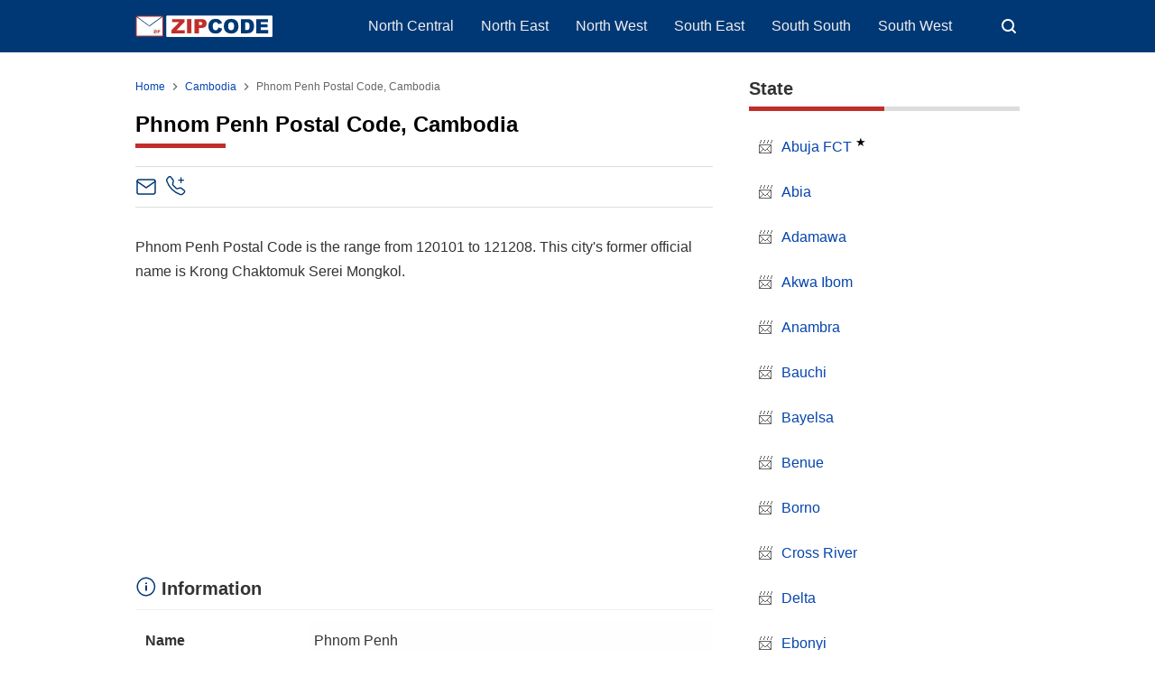

--- FILE ---
content_type: text/html; charset=UTF-8
request_url: https://www.zipcode.com.ng/2022/11/phnom-penh-postal-code.html
body_size: 30886
content:
<!DOCTYPE html>
<html lang='en' xmlns='http://www.w3.org/1999/xhtml' xmlns:b='http://www.google.com/2005/gml/b' xmlns:data='http://www.google.com/2005/gml/data' xmlns:expr='http://www.google.com/2005/gml/expr'>
<head>
<script>
//<![CDATA[
var lazyadsense2 = false;
window.addEventListener("scroll", function(){
if ((document.documentElement.scrollTop != 0 && lazyadsense2 === false) || (document.body.scrollTop != 0 && lazyadsense2 === false)) {
(function() { var ad = document.createElement('script'); ad.setAttribute('data-ad-client','ca-pub-8944492149138497'); ad.async = true; ad.src = 'https://pagead2.googlesyndication.com/pagead/js/adsbygoogle.js'; var sc = document.getElementsByTagName('script')[0]; sc.parentNode.insertBefore(ad, sc); })();
lazyadsense2 = true;
  }
}, true);
//]]>
</script>
<meta charset='utf-8'/>
<meta content='width=device-width,initial-scale=1.0,minimum-scale=1.0,maximum-scale=5.0' name='viewport'/>
<title>Phnom Penh Postal Code, Cambodia - ZIPCODE</title>
<meta content='index/follow' name='robots'/>
<meta content='index/follow' name='googlebot'/>
<meta content='blogger' name='generator'/>
<link href='https://www.blogger.com/openid-server.g' rel='openid.server'/>
<link href='https://www.zipcode.com.ng/' rel='openid.delegate'/>
<link href='https://www.zipcode.com.ng/feeds/posts/default' rel='alternate' title='ZIP Code - Atom' type='application/atom+xml'/>
<link href='https://www.zipcode.com.ng/feeds/posts/default?alt=rss' rel='alternate' title='ZIP Code - RSS' type='application/rss+xml'/>
<link href='https://www.blogger.com/feeds/7949130481973843670/posts/default' rel='alternate' title='ZIP Code - Atom' type='application/atom+xml'/>
<meta content='Phnom Penh Postal Code is the range from 120101 to 121208. This city&#39;s former official name is Krong Chaktomuk Serei Mongkol.' name='description'/>
<meta content='#000000' name='msapplication-navbutton-color'/>
<meta content='#000000' name='apple-mobile-web-app-status-bar-style'/>
<meta content='#000000' name='theme-color'/>
<meta content='Phnom Penh Postal Code, Cambodia' name='keywords'/>
<link href='https://www.zipcode.com.ng/2022/11/phnom-penh-postal-code.html' rel='canonical'/>
<link href='/favicon.ico' rel='icon' type='image/x-icon'/>
<link href='https://blogger.googleusercontent.com/img/b/R29vZ2xl/AVvXsEjZwR6wgc8e-HmqRyRvdwJ-h1cZ-FNivItA_LilbxLM2C79U59UGKT7yHWBT2hFLTsZ6tJU0XDYs0worPNKDC-1zdwb4xhBBICRI5J3c1TahZf0anLWzXAP5qvY2ANnfwt7wozH7RbxCCAoBYik52DK2bVMqQWcVYx7CemZRiU1D87cuZf8cFrRpT9l/s32/favicon.png' rel='icon' sizes='32x32' type='image/png'/>
<link href='https://blogger.googleusercontent.com/img/b/R29vZ2xl/AVvXsEjZwR6wgc8e-HmqRyRvdwJ-h1cZ-FNivItA_LilbxLM2C79U59UGKT7yHWBT2hFLTsZ6tJU0XDYs0worPNKDC-1zdwb4xhBBICRI5J3c1TahZf0anLWzXAP5qvY2ANnfwt7wozH7RbxCCAoBYik52DK2bVMqQWcVYx7CemZRiU1D87cuZf8cFrRpT9l/s96/favicon.png' rel='icon' sizes='96x96' type='image/png'/>
<link href='https://blogger.googleusercontent.com/img/b/R29vZ2xl/AVvXsEjZwR6wgc8e-HmqRyRvdwJ-h1cZ-FNivItA_LilbxLM2C79U59UGKT7yHWBT2hFLTsZ6tJU0XDYs0worPNKDC-1zdwb4xhBBICRI5J3c1TahZf0anLWzXAP5qvY2ANnfwt7wozH7RbxCCAoBYik52DK2bVMqQWcVYx7CemZRiU1D87cuZf8cFrRpT9l/s144/favicon.png' rel='icon' sizes='144x144' type='image/png'/>
<link href='https://blogger.googleusercontent.com/img/b/R29vZ2xl/AVvXsEjZwR6wgc8e-HmqRyRvdwJ-h1cZ-FNivItA_LilbxLM2C79U59UGKT7yHWBT2hFLTsZ6tJU0XDYs0worPNKDC-1zdwb4xhBBICRI5J3c1TahZf0anLWzXAP5qvY2ANnfwt7wozH7RbxCCAoBYik52DK2bVMqQWcVYx7CemZRiU1D87cuZf8cFrRpT9l/s180/favicon.png' rel='apple-touch-icon' type='image/png'/>
<link href='https://blogger.googleusercontent.com/img/b/R29vZ2xl/AVvXsEjZwR6wgc8e-HmqRyRvdwJ-h1cZ-FNivItA_LilbxLM2C79U59UGKT7yHWBT2hFLTsZ6tJU0XDYs0worPNKDC-1zdwb4xhBBICRI5J3c1TahZf0anLWzXAP5qvY2ANnfwt7wozH7RbxCCAoBYik52DK2bVMqQWcVYx7CemZRiU1D87cuZf8cFrRpT9l/s152/favicon.png' rel='apple-touch-icon-precomposed' type='image/png'/>
<meta content='https://blogger.googleusercontent.com/img/b/R29vZ2xl/AVvXsEjZwR6wgc8e-HmqRyRvdwJ-h1cZ-FNivItA_LilbxLM2C79U59UGKT7yHWBT2hFLTsZ6tJU0XDYs0worPNKDC-1zdwb4xhBBICRI5J3c1TahZf0anLWzXAP5qvY2ANnfwt7wozH7RbxCCAoBYik52DK2bVMqQWcVYx7CemZRiU1D87cuZf8cFrRpT9l/s150/favicon.png' name='msapplication-TileImage'/>
<meta content='JNQhTOug_KQOku8s9aLM6_INkNFoqplQ2xmKSFDbu-M' name='google-site-verification'/>
<meta content='686C1F0D24B3952BD401FC7304210612' name='msvalidate.01'/>
<!-- Open Graph -->
<meta content='Phnom Penh Postal Code, Cambodia' property='og:title'/>
<meta content='article' property='og:type'/>
<meta content='https://www.zipcode.com.ng/2022/11/phnom-penh-postal-code.html' property='og:url'/>
<meta content='YOUR_IMAGE_URL_HERE' property='og:image'/>
<meta content='Phnom Penh Postal Code is the range from 120101 to 121208. This city&#39;s former official name is Krong Chaktomuk Serei Mongkol.' property='og:description'/>
<meta content='ZIP Code' property='og:site_name'/>
<meta content='https://www.facebook.com/XXXXX' property='article:author'/>
<meta content='https://www.facebook.com/XXXXX' property='article:publisher'/>
<meta content='XXXXX' property='fb:app_id'/>
<meta content='XXXXX' property='fb:admins'/>
<meta content='XXXXX' property='fb:profile_id'/>
<meta content='XXXXX' property='fb:pages'/>
<meta content='NG' name='geo.country'/>
<meta content='Nigeria' name='geo.placename'/>
<meta content='en_NG' property='og:locale'/>
<meta content='en_US' property='og:locale:alternate'/>
<meta content='en_GB' property='og:locale:alternate'/>
<meta content='general' name='rating'/>
<meta content='Phnom Penh Postal Code, Cambodia' property='og:image:alt'/>
<meta content='ZIP Code' name='twitter:site'/>
<meta content='summary_large_image' name='twitter:card'/>
<meta content='@YOUR_TWITTER_USERNAME_HERE' name='twitter:creator'/>
<!-- Schema WebSite -->
<script type='application/ld+json'>{ "@context": "https://schema.org", "@type": "WebSite", "@id": "#website", "url": "https://www.zipcode.com.ng/", "potentialAction": { "@type": "SearchAction", "target": "https://www.zipcode.com.ng/search?q={search_term}", "query-input": "required name=search_term" } }</script>
<link href='//adservice.google.ca' rel='dns-prefetch'/><link href='//googleads.g.doubleclick.net' rel='dns-prefetch'/><link href='//adservice.google.com' rel='dns-prefetch'/><link href='//www.googletagservices.com' rel='dns-prefetch'/><link href='//pagead2.googlesyndication.com' rel='dns-prefetch'/><link href='//maxcdn.bootstrapcdn.com' rel='dns-prefetch'/><link href='//resources.blogblog.com' rel='dns-prefetch'/><link href='//fonts.googleapis.com' rel='dns-prefetch'/><link href='//disqus.com' rel='dns-prefetch'/><link href='//github.com' rel='dns-prefetch'/><link href='//cdn.rawgit.com' rel='dns-prefetch'/><link href='//1.bp.blogspot.com' rel='dns-prefetch'/><link href='//2.bp.blogspot.com' rel='dns-prefetch'/><link href='//3.bp.blogspot.com' rel='dns-prefetch'/><link href='//4.bp.blogspot.com' rel='dns-prefetch'/><link href='//www.blogger.com' rel='dns-prefetch'/><link href='//www.facebook.com' rel='dns-prefetch'/><link href='//plus.google.com' rel='dns-prefetch'/><link href='//twitter.com' rel='dns-prefetch'/><link href='//www.youtube.com' rel='dns-prefetch'/><link href='//feedburner.google.com' rel='dns-prefetch'/><link href='//feeds.feedburner.com' rel='dns-prefetch'/><link href='//platform.twitter.com' rel='dns-prefetch'/><link href='//apis.google.com' rel='dns-prefetch'/><link href='//connect.facebook.net' rel='dns-prefetch'/><link href='//www.google-analytics.com' rel='dns-prefetch'/><link href='//www.gstatic.com' rel='dns-prefetch'/><link href='//static.xx.fbcdn.net' rel='dns-prefetch'/><link href='//tpc.googlesyndication.com' rel='dns-prefetch'/><link href='//syndication.twitter.com' rel='dns-prefetch'/><link href='//fonts.gstatic.com' rel='dns-prefetch'/><link href='https://3p.ampproject.net' rel='dns-prefetch'/><link href='https://blogger.googleusercontent.com' rel='dns-prefetch'/><link href='https://lh3.googleusercontent.com' rel='dns-prefetch'/><link href='https://tpc.googlesyndication.com' rel='dns-prefetch'/><link href='https://i.ytimg.com' rel='dns-prefetch'/><link href='https://i3.ytimg.com' rel='dns-prefetch'/><link href='https://img.youtube.com' rel='dns-prefetch'/><link href='https://www.googletagmanager.com' rel='dns-prefetch'/><link href='https://adservice.google.co.id/' rel='dns-prefetch'/><link href='//cdnjs.cloudflare.com/' rel='dns-prefetch'/><link href='//resources.blogblog.com/' rel='dns-prefetch'/>
<!--END OG CODE-->
<style id='page-skin-1' type='text/css'><!--
/*Blogger Template Style
Modified
Powered by: Blogger
----------------------------------------------- */
body#layout #page_content:before{content:'Modified';position:absolute;right:10px;top:10px;padding:10px}
body#layout #footer-wrapper li,body#layout .mini-list li {list-style: none;}
body#layout #widget-social,body#layout #footer-wrapper{display:none;}
body#layout .section h4 {margin:10px 0!important}
body#layout .content-wrapper{padding:0;margin:0 auto}
body#layout #main-wrapper{width:70%;float:left;margin:0;padding:0}
body#layout #sidebar-wrapper{width:30%;float:right;margin:0}
body#layout #sidebar-wrapper .sidebar{overflow:hidden}

--></style>
<style>
/*<![CDATA[*/
/*reset*/
a,abbr,acronym,address,applet,article,aside,audio,b,big,blockquote,body,canvas,caption,center,cite,code,dd,del,details,dfn,div,dl,dt,em,embed,fieldset,figcaption,figure,footer,form,h1,h2,h3,h4,h5,h6,header,hgroup,html,i,iframe,img,ins,kbd,label,legend,li,mark,menu,nav,object,ol,output,p,pre,q,ruby,s,samp,section,small,span,strike,strong,sub,summary,sup,table,tbody,td,tfoot,th,thead,time,tr,tt,u,ul,var,video{margin:0;padding:0;border:0;font-size:100%;vertical-align:baseline}article,aside,details,figcaption,figure,footer,header,hgroup,menu,nav,section{display:block}ol,ul{list-style:none}blockquote,q{quotes:none}blockquote:after,blockquote:before,q:after,q:before{content:'';content:none}table{border-collapse:collapse;border-spacing:0}
html{height:100%}
.separator{text-align:center;}
.sidebar-img img{border:1px solid #ddd;width:99%!important}
#navbar-iframe{height:0;visibility:hidden;display:none}
#page-content{min-height:100%}
svg{width:24px;height:24px;vertical-align:middle}
body{background:#fff;color:#efefef;font-size:16px;font-family:'Roboto',sans-serif;text-align:left;margin:0;text-rendering:optimizeLegibility!important;padding:0;margin:0;font-weight:normal}
ul,ol{list-style:none;padding:0;margin:0}
a:link{color:#0645ad;text-decoration:none}
a:visited{color:#0645ad;text-decoration:none}
a:hover,.borderline a:hover{color:#c12e2a;text-decoration:none}
a:focus,a:active,i:focus,i:active{outline:0}
a img{border-width:0;width:auto;height:100%}#header-inner a img{height:24px;}
img{text-indent:-1000px}
.clearfloat:before,.clearfloat:after,.sidebar .widget:before,.sidebar .widget:after{display:table;content:''}
.clearfloat:after,.sidebar .widget:after{clear:both}
.full-row{width:100%;margin:0 auto;max-width:980px}
#searchbox,#searchbox input[type="submit"],#menu-icon{background-color:rgba(255,255,255,0)}
/* Header Wrapper */
#header{position:relative;min-height:38px;margin-bottom:15px;padding:10px 0;background:#003875}
.bg-color:after,.bg-color:before{content:'';position:absolute;left:-60px;top:0;height:100%;max-height:58px;-ms-transform:skewX(-58deg);-webkit-transform:skewX(-58deg);transform:skewX(-58deg)}.bg-color:before{width:22%;background:rgba(0,0,0,.0)}.bg-color:after{width:94%;background:rgba(0,0,0,.0)}
#header-area{display:table;position:relative;margin:0 auto;word-wrap:break-word;z-index:9}
#header-wrapper{z-index:9;margin:0;padding:0;max-width:200px;float:left;position:relative;}
#Header1{float:left;padding:0;max-width:360px}
#header-wrapper h1.title,#header-wrapper h2.title{color:#333;font-size:24px;margin:0;font-weight:700;text-transform:capitalize;}
#header-wrapper h1.title a,#header-wrapper h2.title a{color:#fff;white-space:nowrap}
#header-wrapper h1.title a:hover,#header-wrapper h2.title a:hover{color:#eee}
.descriptionwrapper{display:none;visibility:hidden;width:0;height:0}
.header img{display:block;}
#header-inner,.mini-list li,#searchbox input{display:table-cell;height:38px;vertical-align:middle}
.mini-list{float:right;margin-right:60px}
#menu-icon{display:none;float:right;margin:7px 0;cursor:pointer;width:24px;height:24px}
#menu-icon svg{fill:#fff}
.mini-list li{padding:0 15px;text-align:center;position:relative}
.mini-list li a{font-size:14px;color:#fff}
.mini-list a:hover{text-decoration:underline}
.menu-dropdown{padding:0 12px;position:absolute;left:0;z-index:999;background:#003875;top:48px;visibility:hidden;transition:visibility 0.3s linear,opacity 0.3s linear;opacity:0;box-shadow:0 3px 10px rgba(0,0,0,.2);}.menu-dropdown li:last-child{padding-bottom:12px}
.mini-list li:hover .menu-dropdown{visibility:visible;opacity:1}
.menu-dropdown li{display:block;height:auto;padding:5px 15px;text-align:left;}
.dropdown-item .dropdown-label{position:relative;cursor:pointer}
.dropdown-symbol{position:absolute;right:5px;top:50%;transform:rotate(180deg);font-size:12px;margin-top:-7px;/*! width: 16px; *//*! height:16px; *//*! display:block */}
.dropdown-item:hover .dropdown-symbol{transform:rotate(0deg)}
.dropdown-item:hover{background:#}
.menu-dropdown:before{display:block;position:absolute;height:10px;width:100%;content:'';left:0;top:-10px}
/* Search Box */
#box{position:absolute;top:0;right:0;margin:0;display:block;padding:0;box-sizing:border-box;float:right;border-radius:0;overflow:hidden;height:38px;z-index:9}
#search-wrapper{margin:0;padding:0;-moz-box-sizing:border-box;-webkit-box-sizing:border-box;overflow:hidden}
#search-wrap{clear:both;width:100%;margin:0 auto;padding:0;display:block;overflow:hidden;}
#searchbox{padding:0;position:relative}
#gosearch{display:block}
#searchbox input[type='text']{background:0;color:#fff;width:0px;padding:0 12px;white-space:nowrap;text-overflow:ellipsis;border-width:0;border-style:solid;border-color:#fff;font-size:13px;box-sizing:border-box;-webkit-transition: width 0.4s ease-in-out;transition: width 0.4s ease-in-out;text-align:center;border-radius:3px}
#searchbox ::placeholder{color:#fff;opacity:.6}#searchbox :-ms-input-placeholder{color:#fff}#searchbox ::-ms-input-placeholder{color:#fff}
#searchbox input:focus{outline:none;border:0px solid #ddd;width:210px;background:rgba(0,0,0,1)}
#searchbox input:focus ~ .search-icon{background:0;opacity:.5}
.search-icon{position:absolute;top:0;right:0;width:24px;height:38px;border:0;overflow:hidden;cursor:pointer}
#box svg{position:absolute;top:7px;left:0;fill:#fff}
/*wrapper*/
.content-wrapper{background:0;position:relative;z-index:2;padding:0px}
#outer-wrapper{width:100%;padding:15px 0;overflow:hidden;-moz-box-sizing:border-box;-webkit-box-sizing:border-box;box-sizing:border-box}
#main-wrapper{position:relative;width:640px;word-wrap:break-word;margin:0;padding:0;-moz-box-sizing:border-box;-webkit-box-sizing:border-box;box-sizing:border-box;float:left}
.box-image{margin:20px 0}.tr-caption,.image-caption{font-style:italic;font-size:0.75em;line-height:2;}.image-figure{margin:0;display:inline-block;}.image-figure img{border-radius:5px;}
#sidebar-wrapper{position:relative;display:block;width:300px;word-wrap:break-word;margin:0;padding:0;float: right;}
.sidebar{color:#666;line-height:1.3em;border-top:0;padding:0}
.sidebar h2{margin:0 0 15px;color:#333;font-size:20px;padding:0 0 10px;border-bottom:5px solid #ddd;text-align:left;font-weight:700;position:relative;clear:both}
.sidebar h2:after{content:'';display:block;height:5px;bottom:-5px;vertical-align:middle;left:0;width:50%;position:absolute;background:#c12e2a}
.sidebar li{line-height:1.3em;padding:10px 0;}
.sidebar li{margin:0 0 10px;padding-left:10px;}.sidebar li:before{content:"📨";margin-right: 10px;}
.sidebar .widget{margin:0 0 25px;padding:0}
.sidebar .widget:last-child{margin-bottom:0}
.sidebar .widget-content{margin:0;padding:0px;background:none;border-bottom:0px solid #ddd}
.sidebar a:link,.sidebar a:visited{text-decoration:none}
.sidebar li a:hover{color:#c12e2a;text-decoration:none}
.sidebar ul{list-style:none;margin:0;padding:0}
#ArchiveList .toggle{cursor:pointer;font-family:Arial,sans-serif}#ArchiveList .toggle-open{_font-size:1.7em;line-height:.6em}#ArchiveList{text-align:left}#ArchiveList a.post-count-link,#ArchiveList a.post-count-link:link,#ArchiveList a.post-count-link:visited{text-decoration:none}#ArchiveList a.toggle,#ArchiveList a.toggle:link,#ArchiveList a.toggle:visited,#ArchiveList a.toggle:hover{color:inherit;text-decoration:none}.BlogArchive #ArchiveList ul li{background:none;list-style:none;list-style-image:none;list-style-position:outside;border-width:0;padding-left:0px;text-indent:0px;margin:.25em 0;background-image:none}.BlogArchive #ArchiveList ul ul li{padding-left:1.2em}.BlogArchive #ArchiveList ul{margin:0;padding:0;list-style:none;list-style-image:none;border-width:0}.BlogArchive #ArchiveList ul.posts li{padding-left:1.3em}#ArchiveList .collapsed ul{display:none}
.breadcrumbs-box{background:none;width:auto;overflow:hidden;margin:0 0 10px;padding:0;}
.breadcrumbs{background:0;width:auto;margin:0px;padding:0;font-size:12px;color:#666;white-space:nowrap;overflow:hidden;text-overflow:ellipsis}
.breadcrumbs li{list-style-type:none;display:inline-block;float:left}
.breadcrumbs a{display:inline-block;text-decoration:none;outline:0;transition:all .3s ease-in-out}
.breadcrumbs a:hover{color:#c12e2a}
.breadcrumbs .gap{margin:0 5px}
.breadcrumbs svg{width:16px;height:16px;vertical-align:-4px} .breadcrumbs svg path{fill:#666}
#judul-post .post-title,.home-title{font-size:24px;text-transform:capitalize;color:#000;font-weight:700;margin-top:20px;margin-bottom:20px}
.post{padding:0;margin:0;border:0px solid #eee;border-top:none}
.post-title{color:#000;margin:0px;padding:0px 0;font-weight:bold;font-family:Roboto,sans-serif}h1.post-title::after,.home-title::after{content:'';display:block;position:relative;background-color:#c12e2a;height:5px;width:100px;margin-top:7px;}
.post-body #content h2,.post-body #content h4,.post-body legend{margin:10px 0 25px}.post-body #content caption h2{margin:5px 0}.post-body #content h3{margin:10px 0}
.post-body #content h2,.post-body legend{font-size:20px}.post-body #content h3{font-size:18px}.post-body #content h4{font-size:16px;font-weight:600}.post-body h5{font-size:12px}
.post-body{margin:0;font-size:16px;padding:0;color:#333}.special-home{margin-top:30px;line-height:1.7em}dd{margin:.5rem 0 1rem;margin-inline-start:40px;}
.post-footer{color:#444;text-transform:none;letter-spacing:.01em;line-height:1.4em;margin:0}
/*== Special List ==*/
.borderline ul{list-style:none;padding:0}.borderline li{position:relative;padding:0.75rem 0.75rem 0.75rem 1.5rem;margin:0;border-bottom:1px solid #f2f2f2;color:#333;transition:all 0.2s ease-in-out;cursor:pointer}.borderline li:last-child{border-bottom:none}.borderline li:hover{background-color:#f8f9fa;color:#000}.borderline li::before{content:"";position:absolute;left:0.1rem;top:50%;transform:translateY(-50%);width:8px;height:8px;background-color:#003875;border-radius:2px}.borderline a{text-decoration:underline;color:blue}
/*== Post Table ==*/
.tabflow{overflow:auto}
.post-body table{width:100%;border-collapse:collapse;border-spacing:0;margin:10px 0}
.feed-links{clear:both;line-height:2.5em}
.clear{clear:both}
.table-responsive{min-height:.01%;overflow-x:auto}
.table{width:100%;border-collapse:collapse;border-spacing:0}
.table td,.table th{background-color:#F3F5EF;border:1px solid #bbb;color:#333;font-size:100%;padding:10px;vertical-align:top}
.table tr:nth-child(even) td{background-color:#F0F0E5}
.table th{background-color:#EAE2CF;color:#333;font-size:110%}
.table tr.even:hover td,.table tr:hover td{color:#222;background-color:#FFFBEF}
.tg-bf{font-weight:700}.tg-it{font-style:italic}.tg-left{text-align:left}.tg-right{text-align:right}.tg-center{text-align:center}
table caption{font-size:18px;font-weight:700;margin:5px 0 12px;}.info{padding-bottom:15px}.info caption{color:#333;font-size:20px;font-weight:700;border-bottom:solid 1px #edf0f8;padding:9px 0 9px;}.info caption{background:url("[data-uri]") left 8px / 1.5rem no-repeat;padding-top:0.55rem;padding-left:1.8rem}.info table th{color:#333;background-color:#fff;border-bottom:solid 1px #edf0f8;}
@media screen and (max-width:768px){.table-responsive{width:100%;margin-bottom:15px;overflow-y:hidden;-ms-overflow-style:-ms-autohiding-scrollbar}
.table-responsive>.table{margin-bottom:0}
.table-responsive>.table>tbody>tr>td,.table-responsive>.table>tbody>tr>th,.table-responsive>.table>tfoot>tr>td,.table-responsive>.table>tfoot>tr>th,.table-responsive>.table>thead>tr>td,.table-responsive>.table>thead>tr>th{white-space:nowrap}
}
/*== postmeta ==*/
.post-header .postmeta{margin-bottom:30px;padding:10px 0;border:1px solid #ddd;border-left:0;border-right:0}
.postmeta{display:none;padding:0;margin:0;position:relative;display:table;width:100%}
.authorava,.detil,.post-header .share-box{display:table-cell;vertical-align:middle}
.authorava-x{display:block;width:24px;height:24px;border-radius:10%;overflow:hidden}
.authorava{width:24px;padding-right:10px}
.detil .post-author{font-size:12px;color:#333;font-weight:700;}
h3.date-header{font-size:12px;font-weight:400;color:#666;line-height:1.3em;margin:0}
.postmeta .share-box{position:relative;float:right}
.post-footer .share-box{margin:30px 0}
.sharecontainer{overflow:hidden;width:100%}
.sharecontainer svg{fill:#fff}
.sharecontainer span{padding-left:5px}
.sharecontainer a{border-radius:2px;text-decoration:none;padding:6px;font-size:12px;display:inline-block;float:left;text-align:center;box-sizing:border-box;margin-right:3px}
.fbshare{background:#3b5998}.xshare{background:#000}.xshare svg{width:18px;height:18px}.share-boxsh{margin-top:36px}.xshare,.pinit,.washare{width:36px;height:36px;background-repeat:no-repeat;background-position:50% 50%}.pinit{background-color:#dc483c}a.washare{background-color:#25D366;margin-right:0}.telegram-icon{fill-rule:evenodd;clip-rule:evenodd;stroke-linejoin:round;stroke-miterlimit:1.41421;vertical-align:middle}
.sharecontainer a{color:#fff}
.sharecontainer a:hover{color:#fff;background-color:#595757;text-decoration:none}
.clock{padding:0;margin:0;text-transform:capitalize;font-size:12px;color:#999}
.author a{color:#000}
.author a:hover,.clock a:hover,.komen a:hover{color:#f4782c}
.post-time,.post-icons,.postmeta1
.postmeta1{height:auto;margin:10px 0 15px;display:inline-block}
.g-profile{display:none;padding-right:10px;text-transform:uppercase;vertical-align:text-bottom}
.g-follow_button{margin-left:10px!important}
.clear {clear:both;}
.Label h2{margin-bottom:10px}
.label-size{margin:0 5px 5px 0;padding:0;float:left;position:relative;text-align:center}
.label-size a,.label-size span{padding:8px 10px;display:block;float:left;font-size:14px;line-height:1}
.label-size a{background:#e5e5e5;color:#333}
.label-size a:hover{background:#333}
.label-size span{background:#333;color:#fff}
.label-size a:hover,.label-size span:hover{color:#fff!important}
.post-summary{position:relative;height:0;padding-top:60%;position:relative;overflow:hidden;width:100%}
.post-summary img{position:absolute;top:0;left:0;min-height:100%}
.post-summary:hover h3{background:#000}
.post-summary h3{z-index:1;-moz-box-sizing:border-box;-webkit-box-sizing:border-box;box-sizing:border-box;width:100%;padding:10px;margin:0;position:absolute;bottom:0;background-color:rgba(0,0,0,.6);text-transform:capitalize;text-align:center}
.post-summary h3 a{color:#fff;font-weight:bold}
.post-summary p{display:none}
.PopularPosts .item-thumbnail{float:left;display:block;margin:0 10px 0 0;padding:0;border:0px solid #ddd;width:72px;height:58px;overflow:hidden}
.popular-posts img{width:100%;height:auto}
.popular-posts .item-title{font-size:16px;overflow:hidden}
.popular-posts .item-snippet{font-size:12px}
.PopularPosts .widget-content ul{width:100%;background:0;list-style-type:none;counter-reset:san}
.PopularPosts .widget-content ul li{font-size:16px;position:relative;margin:0 0px;padding:10px 0px !important;border-bottom:1px solid #ddd}
.PopularPosts .widget-content ul li a{color:#000;text-decoration:none}
.PopularPosts .widget-content ul li a:hover{color:#003875}
.PopularPosts .widget-content ul li:first-child{border-top:none;padding-top:0!important;}
.PopularPosts .widget-content ul li:last-child{border-bottom:none}
.popular-posts li > a,.popular-posts li > .item-title{position:relative;padding-left:30px !important;display:block;overflow:hidden;}
.popular-posts li > a:before,.popular-posts li > .item-title:before{padding:0}
.popular-posts li > a:before,.popular-posts li > .item-title:before{box-sizing:border-box;content:counter(san)'.';counter-increment:san;position:absolute;top:0;left:0;width:30px;height:100%;color:#000;font-weight:700}
li > .item-snippet{display:none}
/*==widget-social==*/
#widget-social{margin-bottom:10px;overflow:hidden;color:#fff;border-bottom:1px solid rgba(255,255,255,.1);padding-bottom:15px}
.widgetheading{padding:15px;font-size:18px;font-weight:bold;text-align:center;overflow:hidden}
.socialicons{overflow:hidden;text-align:center;display:inline;}
.socialicons a{padding:5px;margin-right:0.5%;border-radius:50%;display:inline-block;background:rgba(0,0,0,.1)}
.socialicons a:hover{background:#333}
.socialicons svg{fill:#fff}
.fbicon{background:#3B5998}
.twittericon{background:#55ACEE}
.yt{background:#D34836;margin-right:0!important}
.isicon{background:#9A9A9A}
#widget-social a{color:#fff}
/*== Footer Wrapper ==*/
#footer-wrapper{position:relative;background:#212529;color:#fff;width:100%;margin:10px 0 0;border-top:0px solid #ddd;overflow:hidden;font-size:14px;display:table;overflow:hidden}
.f-width{display:table-cell;vertical-align:middle}
.f-bl{position:relative;padding:20px}
.f-title{background:#000;max-width:340px}
.f-links{overflow:hidden;border-top:0px solid rgba(255,255,255,.2);padding-top:0px}
.f-text{font-size:12px;border-top:1px solid rgba(255,255,255,.2);display:inline-block;width:100%;padding-top:15px;}
.f-wrapper a{color:#fff}.f-wrapper a:hover{text-decoration:underline}
.f-wrapper ul{margin:0;overflow:hidden;display:inline-block}
.f-wrapper ul:after{display:block;content:'';clear:both}
.f-links ul li{float:left;text-align:center;margin:5px 0}
.row-menu-links ul li:after{content:'|';margin:0 10px}
.f-links ul li:last-child:after{content:'';margin:0}
.row-social{float:right}
.row-menu-links{overflow:hidden;padding:0 20px 0 0}
.row-menu{float:left;position:relative;}
.row-social li{padding-right:10px}.row-social li:last-child{padding-right:0}
.row-social li a{display:block}
.row-social svg{fill:#fff}
.row-social li a:hover svg{fill:#fbd440}
.post-body blockquote{position:relative;padding:10px 10px 10px 20px;line-height:24px;background-color:#f6f6f6;margin:10px 0;font-family:Georgia,serif;border-left:10px solid #000;}
.quickedit{display:none}
/*== Homepage Page Navigation ==*/
#blog-pager{position:relative;text-align:center;margin:0 auto;width:100%}.pager-sizer{padding:0;display:inline-block;width:100%;text-align:center;vertical-align:middle;margin-bottom:20px;}#blog-pager-newer-link,.page-end-new{display:inline-block;vertical-align:middle;}#blog-pager-older-link,.page-end-older{display:inline-block;position:relative;vertical-align:middle;margin-left:5px}.blog-pager-newer-link,.blog-pager-older-link,.no-more-new,.no-more-old{background:#003875;border-radius:3px;overflow:hidden;}#blog-pager-older-link svg{fill:#fff;}.page-end{color:#eee;}#blog-pager a{color:#fff;padding:10px;display:block;}#blog-pager a:hover{background:#333;color:#fff}
#blog-pager svg{fill:#fff;}.adad{padding:0 10px;vertical-align:middle;}.no-more-old.pager-col{display:block}#blog-pager a:hover svg{fill:#fff!important;}
/* Back To Top */
#backtop{position:fixed;display:none;clear:both;text-align:center;margin:0;right:20px;bottom:20px;transition:all .3s linear;background:#c12e2a;padding:5px;border-radius:2px;cursor:pointer;z-index:9}
.pager-nav a:hover,#backtop:hover{background-color:#ddd}
/*--- ads --*/
.adsg{margin:15px auto;width:100%;text-align:center;box-sizing:border-box;display:block;min-height:280px}
.ads-top .widget,.ads-bottom .widget{width:100%;margin:5px 0;display:inline-block}
#ad-script1,#ad-script2,.ads2{margin:10px auto;display:inline-block;width:100%;}
.testad{position:relative}
.testad:after{content:'Ad';position:absolute;left:50%;top:50%;background:rgba(0,0,0,.3);width:30px;line-height:30px;text-align:center;color:#fff;font-size:12px;border-radius:50%;overflow:hidden;margin-left:-15px;margin-top:-15px}
/*Your custom CSS is here*/
p{margin-top:0;margin-bottom:1rem;}.box h2::after{content:'';display:block;position:relative;background-color:#003875;height:3px;width:75px;margin-top: 5px;}.post-body center{margin:15px 0}.boxu{background-color:#edf0f8;border-radius:2px;padding:5px;position:relative;text-align:left;color:#000;line-height:1.5}.boxu a:link,.notes a:link{color:#1a73e8;text-decoration:underline}.boxu a:visited,.notes a:visited{color:#1a73e8;text-decoration:none}.boxu a:hover{color:#d93125}.boxu h2{padding:10px 0 25px 0}ul,ol{margin:0;padding:0;padding-inline-start:0;list-style-type: none;}.region li,.region div{width:100%;display:inline-block;border-bottom:1px solid #edf0f8;padding-bottom:7px}.region li a,.region div a{line-height:30px;overflow:hidden;text-overflow:ellipsis;}.post-body #content .code-list h3{margin:10px 0 0;}.clist,.code-list h3{font-size:115%;font-weight:bold;padding:20px 0 0 0;}.clist::after,.code-list h3::after,.lista h3::after{content:'';display:block;position: relative;background-color:#003875;height:2px;width:75px;margin-top:5px;}.listl{flex-grow:1}.listr{float:none;text-align:right}.code-list ul{border:none}.code-list ul li{border-bottom:1px solid #e6e7e7;border-left:1px solid #e6e7e7;border-right:1px solid #e6e7e7;}.code-list ul li{display:flex;line-height:30px;padding:5px 10px;}.listh{display:flex;line-height:30px;padding:8px 10px;background:#edf0f8;font-weight:bold;color: #333;border-radius:2px}.listhw{display:flex;line-height:30px;padding:8px 10px;background:#fff;font-weight:bold;;border-radius:2px;border:solid 1px #ededed}.post-body th{background-color:#edf0f8;color:#333;padding:8px 10px;border-right:1px solid #fff;border-left:1px solid #fff}.post-body td{padding:5px 10px 5px 5px;background:#fefefe;border-bottom:1px solid #edf0f8;}.post-body td:last-child{padding:5px 3px 5px 5px;}.more{text-align:center;padding:5px 16px;line-height:30px;}.other-region{border-bottom:2px solid #003875; padding:0 0 5px;margin:15px 0;font-size:130%;font-weight:600;}.titlep{font-weight:bold;line-height:52px;font-size:1.5625rem;margin:0;text-transform:uppercase;}.red{color:#e31102}.red a:link{color:#FF4F4F}.sorted{display:flex;line-height:30px;padding:5px 10px;font-weight:bold;}.note-list li{width:100%;display:inline-block;border-bottom:1px solid #e6e7e7;margin-bottom:15px;padding-bottom:15px}.notes{position:relative;padding:16px 20px 16px 55px;background:#fafbfc;line-height:1.6em;border-radius:10px;overflow:hidden;}.notes:before{content:'';width:60px;height:60px;background:#11d4ba;display:block;border-radius:50%;position:absolute;top:-12px;left:-12px;opacity:.1;}.notes:after{content:'\002A';position:absolute;left:18px;top:16px;font-size:20px;min-width:15px;text-align:center;}h2.note:before{content:"📝";margin-right:2px;}h2.post-office:before{content:"🏤";margin-right:5px;}.star sup{color:#000;vertical-align:super;font-size:smaller;}.separator img{clear:both;}figure{text-align:center}.tlist{font-size:24px}.dmin{margin-top:-25px;}.region{display:grid;grid-gap:7px;grid-template-columns:repeat(2, 1fr);}.related-inline{border:none}.related-inline ul{list-style-type:circle;color:#003875}.related-inline li{border-bottom:1px solid #e6e7e7;padding-bottom:10px;}.related-b{background:#003875;color:#FFFFFF;margin:-9px -16px 10px -16px;border-radius:2px 2px 0 0;border-bottom:1px solid #eaeaf6!important;padding:10px 0 10px 15px;font-size:130%;font-weight:600;}@media only screen and (max-width:991.98px){.state{display:grid;grid-gap:10px;grid-template-columns:repeat(3, 1fr);}}@media only screen and (max-width:640px){.state{display:grid;grid-gap:10px;grid-template-columns:repeat(2, 1fr);}}@media only screen and (max-width:480px){.region{display:grid;grid-gap:7px;grid-template-columns:repeat(1, 1fr);}}@media only screen and (max-width:320px){.state{display:grid;grid-gap:10px;grid-template-columns:repeat(1, 1fr);}}.special-home .widget {margin-bottom: 0 !important;}.special-home .sh1{margin:-16px 0 32px 0;}.special-home .sh1::after{content:'';display:block;position:relative;background-color:#003875;height: 4px;width: 100px;margin-top: 10px;}.special-home .sh2{margin-top:30px;margin-bottom:15px;padding-left:7px;border-left:5px solid #003875;}.maps{margin:20px 0 0}.maps-responsive{overflow:hidden;padding-bottom:56.25%;position:relative;height:0;}.maps-responsive iframe{left:0;top:0;height:100%;width:100%;position:absolute;}.faqt{margin-top:10px}caption{text-align:left}.ignielHorizontal ul {background-color: #f3f3f3;width: 100%;overflow-x: auto;}.ignielHorizontal{color:#fff;line-height:0px;overflow:hidden;text-align:center;margin-bottom:15px;}.ignielHorizontal a{font-size: 14px;color:#003875;text-decoration: none;padding: 10px 13px;line-height: 1.5em;display: block;}.ignielHorizontal a:hover {background-color: rgba(0,0,0,.25);color: #fff;text-decoration: none;}.ignielHorizontal ul, .ignielHorizontal li {list-style: none;display: inline-block;white-space: nowrap;margin: 0px;padding: 0px;font-weight: bold;}@media screen and (max-width: 480px){.ignielHorizontal a {font-size: 13px;padding: 8px 11px;}}@media screen and (max-width: 360px){.ignielHorizontal a {font-size: 12px;padding: 7px 10px;}}a.button{border-radius:4px;padding:2px 7px;text-align:center;text-decoration:none;display:inline-block;border:1px solid #003875;font-size:14px;}@media screen and (min-width:481px){a.button{display:none!Important}}.button-box{margin:30px 0;text-align:center;}#page1,#page2,#page3,#page4,#page5{display:none}#page1.current{display:block}a.button-pager{height:30px;line-height:30px;padding:0 20px; margin:0 5px 0 0;text-align:center;background:#ddd;color:#003875;cursor:pointer;display:inline-block;}a.button-pager.current{background:#003875;color:#fff;}
/*]]>*/
</style>
<style>
#top-img img{position:relative;width:100%;height:auto;margin:10px 0}
#desc{display:none}
.post-body{line-height:1.7em;overflow:hidden}
textarea,.precode{width:100%;-moz-box-sizing:border-box;-webkit-box-sizing:border-box;box-sizing:border-box}
.separator a{margin-left:0!important;margin-right:0!important}
.post-body img{max-width:100%;height:auto;padding:0;margin:0 auto;display:block}
.dlbtn{display:inline-block;padding:5px 20px;background:#00A376;border-radius:3px;color:#fff!important;text-align:center}
.dlbtn:hover{background:orange}
/* ==== Related Post Widget Start ==== */
.related-post {width:100%;margin:0 auto;-moz-box-sizing:border-box;-webkit-box-sizing:border-box;box-sizing:border-box;clear:both}
.related-post h4{color:#333;margin:5px 0 15px;text-align:center;overflow:hidden;text-transform:uppercase;display:inline-block;width:100%;font-weight:700}
.related-post h4 span{display:inline-block;padding:2px 10px;position:relative;text-align:center}.related-post h4 span:after,.related-post h4 span:before{background:#ddd;content:"";display:block;height:1px;position:absolute;top:50%;width:500%;border-bottom:1px solid #fff}h4 span:before{right:100%}h4 span:after{left:100%}.h4 span{overflow:hidden;text-align:center}
.related-post a{font-size:16px;color:#333}
/* Style 3 */
.related-post ul{-moz-box-sizing:border-box;-webkit-box-sizing:border-box;box-sizing:border-box;counter-reset:san;margin:10px}
.related-post-style-3{width:102%;margin-left:-1%}
.related-post-style-3 .related-post-item{display:block;float:left;width:23%;height:auto;margin:0 1% 20px;padding:0}
.related-post-style-3 .related-post-item:nth-of-type(4n+1){clear:both}
.related-post-item-titleimg{position:relative;display:block;height:0;margin-bottom:10px;overflow:hidden;padding-top:70%}
.related-post-style-3 .related-post-item-thumbnail{position:absolute;top:0;left:0;display:block;margin:0;width:100%;height:auto;max-width:none;min-height:100%;background-color:transparent;border:none;padding:0}
.related-post-style-3 .related-post-item-tooltip{overflow:hidden}
.related-post .related-post-style-1{margin-bottom:20px}
.related-post .related-post-style-1 li{margin-left:20px;padding:5px 5px 10px;position:relative;text-align:left;list-style:square;}
.related-post-style-1 li a{font-size:16px;color:#0645ad}
.related-post a:hover{color:#c12e2a;text-decoration:underline}
/* ==== Related Post Widget End ==== */
/* CSS Comments */
.pager-nav{display:inline-block;margin-bottom:5px;width:100%;font-size:14px;}
#nextpost,#postpager,#prevpost{height:auto;padding:0}
#nextpost,#prevpost{display:inline-block}
#nextpost,#postpager,#prevpost{-moz-box-sizing:border-box;-webkit-box-sizing:border-box;box-sizing:border-box;margin:10px 0;}
#nextpost,#prevpost{position:relative;border-radius:1px;}
#nextpost{float:right;text-align:right;margin-left:5px;}
#prevpost{float:right;text-align:left}
.pager-nav a{-moz-box-sizing:border-box;-webkit-box-sizing:border-box;box-sizing:border-box;padding:15px;display:inline-block;white-space:nowrap;color:#fff;text-align:center;background: #003875;border-radius: 3px;}
.pager-nav a:hover{color:#000}
.pager-nav a:active{position:relative;top:1px}
.pager-nav svg{width:16px;height:16px;fill:#fff;}
.notxt{padding:0 8px;display:inline-block;vertical-align:middle;}
#nextpost:hover svg,#prevpost:hover svg{fill:#000}
.expand-more .commentbtn{background:#003875}
.commentbtn{white-space:nowrap;background:#003875;text-align:center;color:#fff;position:relative;display:block;left:0;float:left!important;margin:10px 10px 0 0;padding:15px 16px;cursor:pointer;overflow:hidden;border-radius: 3px;}
.commentbtn:after{content:"";background:#fff;display:block;position:absolute;padding-top:100%;padding-left:150%;margin-left:-50px !important;margin-top:-50%;opacity:0;transition:all .8s;}.commentbtn:active:after{padding:0;margin:0;opacity:1;transition:0s}
.commentbtn:active{background:#003875;border-top:2px solid #fff}.blogger-box,.disqus-box{display:none;position:relative;width:100%;padding:0;border-top:0px solid #ddd;-moz-box-sizing:border-box;-webkit-box-sizing:border-box;box-sizing:border-box;margin:10px 0}
.s-word,.c-word{float:left;margin-right:5px}
.expand-more .disqus-box,.expand-more .blogger-box,.expand-more .c-word{display:block}
.expand-more .s-word,.c-word{display:none}
.reply-svg{float:left;margin-top:-3px;margin-right:10px}
/*--- custom comments dte ---*/
#custom-comments{margin:20px 0}
.comment-avatar,.comment-body,.comment-header-detil{overflow:hidden}
#custom-comments h4{font-size:20px;margin-bottom:20px;color:#000;font-weight:700;border-bottom:1px solid #ddd;padding-bottom: 10px;}
.comment-avatar{float:left;margin-right:10px;display:block;width:36px;height:36px;background:#ddd;border-radius:50%}
.comments .replies .comment-avatar{width:32px;height:32px}
.comment-header-detil{}
.comment-url{display:none}
.comment-list{margin-bottom:15px;padding-bottom:15px;border-bottom: 1px solid #ddd}
ul.comments{margin:0 0 20px;padding:0}
.comment-body{font-size:14px;margin:0 0 20px;color:#666}
.comment.reply{position:relative;}
.comment.reply .comment-body{margin:0 0 10px}
.comment-footer{font-size:12px;position:relative;margin: 0;}
.comment-footer .a-reply{margin-right:10px;color:#333}
.custom-comments-pager{margin-bottom:20px}
#custom-comments #comment-editor{margin:0;width: 100%;}
.comments.replies{margin-bottom:10px}
.a-undo{background:#333;padding:2px 5px;border-radius:2px;color:#fff!important;display:none}
.comment-list .a-undo{display:inline-block;margin:20px 0;font-size:12px}
.a-delete{display:none;position:absolute;right:10px;color: #ddd !important;}
.comment-list:hover .a-delete,.replies:hover .a-delete{display:inline!important}
.comment-header .a-delete{font-size:12px}
.comment-author{font-weight:700}.comment-author a{color:#003875}.comment-header{margin-bottom:5px;font-size:14px;text-transform:capitalize}
button,button[disabled]:active{font-size:12px;font-family:Arial;font-weight:normal;border-radius:3px;border:1px solid #49a5bf;padding:3px 10px;text-decoration:none;background:linear-gradient(to bottom,#93cede 0,#75bdd1 41%,#49a5bf 100%);color:#fff;display:inline-block;text-shadow:1px 1px 0 #528ecc;box-shadow:inset 1px 1px 0 0 #bbdaf7;cursor:pointer}
button:hover{color:#000}
button:active{color:#000}
button[disabled],button[disabled]:active{color:#000;cursor:default}
</style>
<style>
/*<![CDATA[*/
@media screen and (max-width:1024px){
.full-row{width:760px}
#main-wrapper,#sidebar-wrapper{float:none;width:100%;margin:0;border:0}
#menu-icon{display:block}#box{right:40px}
#menu-wrapper{float:none;margin:0}
#menutop a{padding:0}
.mini-list{margin:0;width:100%}
#show-list{display:none}
#show-list.menu-active{display:block;clear:both;width:100%;margin-top:10px}
.menu-active li{padding:10px 0;float:none;width:100%;text-align:center;border-bottom:1px solid #9fa6ad;display:block;height:auto}
.menu-active li:last-child{padding-bottom:12px}
.menu-active a{width:100%;display:block}
}
@media screen and (max-width:768px){
.full-row{width:92%}
.f-width{display:block;max-width:100%}
.postmeta{border:none;padding:5px 0}
#header-inner a img{height: 22px;}.sidebar li{margin:0}}
@media screen and (max-width:480px){
#Header1{float:none;width:100%;position:initial}
#top-img img{margin:10px 0}
.post-body img{max-width:92%;}
#header-area{padding:0}
#htop:after{display:block;content:'';clear:both}
#sidebar-wrapper{padding-top:10px}
.editing{display:none}
#judul-post .post-title,.sumcontent .post-title a,.home-title{font-size:22px}
.post-body #content h2,.post-body legend{font-size:20px}.post-body #content h3{font-size:18px}.post-body #content h4{font-size:16px}.post-body h5{font-size:12px}
.post-body,.breadcrumbs{margin:0}
.article{float:none;width:100%;min-height:auto;margin-right:0}.sumcontent{overflow:visible;padding:0}.post{box-shadow:none}.info caption{background:url("[data-uri]") left 8px / 1.75rem no-repeat;padding-top:0.7rem;padding-left:2rem;}
.f-links li:after,.longtxt,#backtop,.notxt{display:none!Important}
.related-post-style-3 .related-post-item{width:48%!important}
.related-post-style-3 .related-post-item:nth-of-type(4n+1){clear:none}
.related-post-style-3 .related-post-item:nth-of-type(2n){margin-right:0px!important}
.related-post-style-3 .related-post-item:nth-of-type(2n+1){clear:both}
.footer-colomn,.row-menu,.row-social{width:100%}.f-text,.f-links{float:none;width:100%;text-align:center;margin: 0;}
.row-menu-links ul li{float:left;width:48%;margin:0 4% 0 0;border-bottom:1px solid rgba(255,255,255,.2);padding:10px 0;text-align:left}.row-menu-links{padding:0}.row-menu-links ul li:nth-of-type(even){margin-right:0}.row-menu-links ul li:last-child{border-bottom:none}.f-text ul li{padding:10px 0;width:100%}}.clist,.code-list h3{font-size:105%;}}
}
@media screen and (max-width:320px){
.authorava{display:none}
}
.post-body pre {
  background-color: #000;
  border-left: 5px solid #8c0015;
  padding:0; margin:.5em auto; white-space:pre; word-wrap:break-word; overflow:auto; position:relative; width:100%; -moz-tab-size:2; -o-tab-size:2; tab-size:2; word-break:normal; user-select:text; -webkit-user-select:text; -khtml-user-select:text; -moz-user-select:text; -ms-user-select:text; user-select:text; -webkit-hyphens:none; -moz-hyphens:none; -ms-hyphens:none; hyphens:none
}
.post-body pre code {
  color: #fff;
  font-size: 13px; 
  max-height:250px; line-height:1.5em; display:block; background:none; border:none; padding:10px 15px; font-family:'source code pro',menlo,consolas,monaco,monospace; white-space:pre-wrap; overflow:auto; user-select:text; -webkit-user-select:text; -khtml-user-select:text; -moz-user-select:text; -ms-user-select:text; user-select:text
}
/* Tombol Download */
#wrap {
margin: 20px auto;
text-align: center;
}.btn-download {
display: inline-block;
position: relative;
font-weight: 700;
background: #5c00e6;
padding: 9px 18px;
margin: 0 3px;
border-radius: 3px;
opacity: 1;
border: 0;
text-transform: uppercase;
transition: all .3s ease-out;
}.btn-download:hover, .btn:active {
background:  #944dff;
}
a.btn-download {
color: rgba(255,255,255,1);
}

/* Tombol Demo */
#wrap {
margin: 20px auto;
text-align: center;
}.btn-demo {
display: inline-block;
position: relative;
font-weight: 700;
background: #a300cc;
padding: 9px 18px;
margin: 0 3px;
border-radius: 3px;
opacity: 1;
border: 0;
text-transform: uppercase;
transition: all .3s ease-out;
}.btn-demo:hover, .btn:active {
background:  #d633ff;
}
a.btn-demo {
color: rgba(255,255,255,1);
}
*/
.llyv,.llyv .llyv-play-btn,.llyv img{cursor:pointer}
.llyv{background-color:#000;margin-bottom:30px;position:relative;padding-top:56.25%;overflow:hidden}
.llyv img{width:100%;top:-16.82%}
.llyv .llyv-play-btn{width:100px;height:60px;background-color:#282828;z-index:1;border-radius:9px}
.llyv .llyv-play-btn:before{content:"";border-style:solid;border-width:15px 0 13px 28px;border-color:transparent transparent transparent #fff}
.llyv .llyv-play-btn:hover{background-color:red}
.llyv .llyv-play-btn,.llyv .llyv-play-btn:before,.llyv iframe,.llyv img{position:absolute}
.llyv iframe{height:100%;width:100%;top:0;left:0}
.llyv .llyv-play-btn,.llyv .llyv-play-btn:before{top:50%;left:50%;transform:translate3d(-50%,-50%,0)}
/*]]>*/
</style>
<include expiration='7d' path='*.css'></include>
<include expiration='7d' path='*.js'></include>
<include expiration='3d' path='*.gif'></include>
<include expiration='3d' path='*.jpeg'></include>
<include expiration='3d' path='*.jpg'></include>
<include expiration='3d' path='*.png'></include>
<meta content='sat, 02 jun 2020 00:00:00 GMT' http-equiv='expires'/>
</head>
<body>
<div id='page_content'>
<header class='bg-color' id='header' itemscope='itemscope' itemtype='https://schema.org/WPHeader'>
<div class='full-row clearfloat' id='header-area'>
<div id='menu-icon'><svg id='icon-home' viewBox='0 0 24 24'><path d='M1 17h22v2h-22v-2zm0-12v2h22v-2h-22zm0 8h22v-2h-22v2z'></path></svg></div>
<div class='section' id='header-wrapper'><div class='widget Header' data-version='1' id='Header1'>
<div id='header-inner'>
<div>
<a href='https://www.zipcode.com.ng/' style='display: block'>
<img alt='ZIP Code' id='Header1_headerimg' src='[data-uri]' style='display: block'/>
</a>
</div>
</div>
</div></div>
<div id='box'>
<div class='search-wrapper' id='search-wrapper'>
<form action='/search' id='searchbox' method='get'>
<label id='gosearch'>
<input name='q' placeholder='Type here' size='15' type='text'/>
<input name='max-results' type='hidden' value='10'/>
<span class='search-icon'><svg enable-background='new 0 0 24 24' viewBox='0 0 24 24'><path d='M19.7 18.3l-3.1-3.1c.9-1.2 1.4-2.6 1.4-4.2 0-3.9-3.1-7-7-7s-7 3.1-7 7 3.1 7 7 7c1.6 0 3-.5 4.2-1.4l3.1 3.1c.2.2.5.3.7.3s.5-.1.7-.3c.4-.4.4-1 0-1.4zm-8.7-2.3c-2.8 0-5-2.2-5-5s2.2-5 5-5 5 2.2 5 5-2.2 5-5 5z'></path></svg></span>
</label></form>
</div>
</div>
<nav class='mini-list'><ul id='show-list'><li class='dropdown-item'><span class='dropdown-label'>North Central</span><ul class='menu-dropdown'><li><a href='/2021/08/abuja-fct-postal-code.html' title='Abuja State'>Abuja State</a></li><li><a href='/2021/08/benue-state-postal-code.html' title='Benue State'>Benue State</a></li><li><a href='/2019/07/kogi-state-postal-code.html' title='Kogi State'>Kogi State</a></li><li><a href='/2019/07/kwara-state-postal-code.html' title='Kwara State'>Kwara State</a></li><li><a href='/2019/08/nasarawa-state-postal-code.html' title='Nasarawa State'>Nasarawa State</a></li><li><a href='/2019/09/niger-state-postal-code.html' title='Niger State'>Niger State</a></li><li><a href='/2020/02/plateau-postal-codes.html' title='Plateau State'>Plateau State</a></li></ul></li><li class='dropdown-item'><span class='dropdown-label'>North East</span><ul class='menu-dropdown'><li><a href='/2021/08/adamawa-state-postal-code.html' title='Adamawa State'>Adamawa State</a></li><li><a href='/2021/08/bauchi-state-postal-code.html' title='Bauchi State'>Bauchi State</a></li><li><a href='/2021/08/borno-state-postal-code.html' title='Borno State'>Borno State</a></li><li><a href='/2018/11/gombe-state-postal-code.html' title='Gombe State'>Gombe State</a></li><li><a href='/2020/04/taraba-state-postal-codes.html' title='Taraba State'>Taraba State</a></li><li><a href='/2020/05/yobe-state-postal-codes.html' title='Yobe State'>Yobe State</a></li></ul></li><li class='dropdown-item'><span class='dropdown-label'>North West</span><ul class='menu-dropdown'><li><a href='/2019/01/jigawa-state-postal-code.html' title='Jigawa State'>Jigawa State</a></li><li><a href='/2019/02/kaduna-state-postal-code.html' title='Kaduna State'>Kaduna State</a></li><li><a href='/2019/04/kano-state-postal-code.html' title='Kano State'>Kano State</a></li><li><a href='/2019/05/katsina-state-postal-code.html' title='Katsina State'>Katsina State</a></li><li><a href='/2019/06/kebbi-state-postal-code.html' title='Kebbi State'>Kebbi State</a></li><li><a href='/2020/03/sokoto-state-postal-code.html' title='Sokoto State'>Sokoto State</a></li><li><a href='/2020/05/zamfara-state-postal-code.html' title='Zamfara State'>Zamfara State</a></li></ul></li><li class='dropdown-item'><span class='dropdown-label'>South East</span><ul class='menu-dropdown'><li><a href='/2021/08/abia-state-postal-code.html' title='Abia State'>Abia State</a></li><li><a href='/2021/08/anambra-state-postal-code.html' title='Anambra State'>Anambra State</a></li><li><a href='/2018/09/ebonyi-state-postal-code.html' title='Ebonyi State'>Ebonyi State</a></li><li><a href='/2018/11/enugu-state-postal-code.html' title='Enugu State'>Enugu State</a></li><li><a href='/2018/12/imo-state-postal-code.html' title='Imo State'>Imo State</a></li></ul></li><li class='dropdown-item'><span class='dropdown-label'>South South</span><ul class='menu-dropdown'><li><a href='/2021/08/akwa-ibom-state-postal-code.html' title='Akwa Ibom State'>Akwa Ibom State</a></li><li><a href='/2021/08/bayelsa-state-postal-code.html' title='Bayelsa State'>Bayelsa State</a></li><li><a href='/2018/08/cross-river-state-postal-code.html' title='Cross River State'>Cross River State</a></li><li><a href='/2018/08/delta-state-postal-code.html' title='Delta State'>Delta State</a></li><li><a href='/2018/10/edo-state-postal-code.html' title='Edo State'>Edo State</a></li><li><a href='/2020/02/rivers-state-postal-code.html' title='Rivers State'>Rivers State</a></li></ul></li><li class='dropdown-item'><span class='dropdown-label'>South West</span><ul class='menu-dropdown'><li><a href='/2021/09/ekiti-state-postal-codes.html' title='Ekiti State'>Ekiti State</a></li><li><a href='/2019/08/lagos-state-postal-code.html' title='Lagos State'>Lagos State</a></li><li><a href='/2019/10/ogun-state-postal-code.html' title='Ogun State'>Ogun State</a></li><li><a href='/2019/11/ondo-state-postal-code.html' title='Ondo State'>Ondo State</a></li><li><a href='/2019/12/osun-state-postal-code.html' title='Osun State'>Osun State</a></li><li><a href='/2020/01/oyo-state-postal-code.html' title='Oyo State'>Oyo State</a></li></ul></li></ul></nav></div></header><!-- /header-wrapper -->
<div class='content-wrapper full-row'>
<!-- ads -->
<div id='iklan-atas'>
<div class='iklan-atas section no-items section' id='iklan-atas-1'></div>
</div>
<div id='outer-wrapper'>
<div id='main-wrapper' role='main'>
<div class='main section' id='main'><div class='widget Blog' data-version='1' id='Blog1'>
<div class='breadcrumbs' itemscope='itemscope' itemtype='https://schema.org/BreadcrumbList'>
<span itemprop='itemListElement' itemscope='itemscope' itemtype='https://schema.org/ListItem'>
<a href='https://www.zipcode.com.ng/' itemprop='item' title='Home'>
<span itemprop='name'>Home</span></a>
<meta content='1' itemprop='position'/>
</span>
<svg viewBox='0 0 24 24'><path d='M8.59,16.58L13.17,12L8.59,7.41L10,6L16,12L10,18L8.59,16.58Z' fill='#000000'></path></svg>
<span itemprop='itemListElement' itemscope='itemscope' itemtype='https://schema.org/ListItem'>
<a href='https://www.zipcode.com.ng/search/label/Cambodia?&max-results=16' itemprop='item' rel='nofollow' title='Cambodia'>
<span itemprop='name'>Cambodia</span>
</a>
<meta content='2' itemprop='position'/>
</span>
<svg viewBox='0 0 24 24'><path d='M8.59,16.58L13.17,12L8.59,7.41L10,6L16,12L10,18L8.59,16.58Z' fill='#000000'></path></svg>
<span>Phnom Penh Postal Code, Cambodia</span>
</div>
<div class='blog-posts xhfeed clearfloat'>
<div class='article'>
<article class='post xhentry' id='6143170834781946830'>
<div id='top-img'></div>
<div class='overflowbox row' id='judul-post'>
<h1 class='post-title entry-title'>
Phnom Penh Postal Code, Cambodia
</h1>
</div>
<div class='post-content'>
<div class='overflowbox' id='top-box'>
<div class='post-header'>
<div class='post-header-line-1'></div>
<div class='postmeta'>
<div class='authorava'><div class='authorava-x'><svg fill='none' height='24' stroke='#003875' stroke-linecap='round' stroke-linejoin='round' stroke-width='1.5' viewBox='0 0 24 24' width='24' xmlns='http://www.w3.org/2000/svg'><path d='M4 4h16c1.1 0 2 .9 2 2v12c0 1.1-.9 2-2 2H4c-1.1 0-2-.9-2-2V6c0-1.1.9-2 2-2z'></path><polyline points='22,6 12,13 2,6'></polyline></svg></div></div>
<div class='detil'>
<div class='post-author xvcard'>
<span class='fn author'><span><div class='authorava-x'><svg fill='#003875' height='18' viewBox='0 0 18 18' width='18' xmlns='http://www.w3.org/2000/svg'>
<path d='M3.654 1.328a.678.678 0 0 0-1.015-.063L1.605 2.3c-.483.484-.661 1.169-.45 1.77a17.568 17.568 0 0 0 4.168 6.608 17.569 17.569 0 0 0 6.608 4.168c.601.211 1.286.033 1.77-.45l1.034-1.034a.678.678 0 0 0-.063-1.015l-2.307-1.794a.678.678 0 0 0-.58-.122l-2.19.547a1.745 1.745 0 0 1-1.657-.459L5.482 8.062a1.745 1.745 0 0 1-.46-1.657l.548-2.19a.678.678 0 0 0-.122-.58L3.654 1.328zM1.884.511a1.745 1.745 0 0 1 2.612.163L6.29 2.98c.329.423.445.974.315 1.494l-.547 2.19a.678.678 0 0 0 .178.643l2.457 2.457a.678.678 0 0 0 .644.178l2.189-.547a1.745 1.745 0 0 1 1.494.315l2.306 1.794c.829.645.905 1.87.163 2.611l-1.034 1.034c-.74.74-1.846 1.065-2.877.702a18.634 18.634 0 0 1-7.01-4.42 18.634 18.634 0 0 1-4.42-7.009c-.362-1.03-.037-2.137.703-2.877L1.885.511z'></path>
<path d='M12.5 1a.5.5 0 0 1 .5.5V3h1.5a.5.5 0 0 1 0 1H13v1.5a.5.5 0 0 1-1 0V4h-1.5a.5.5 0 0 1 0-1H12V1.5a.5.5 0 0 1 .5-.5z' fill-rule='evenodd'></path>
</svg></div></span></span>
</div>
<div class='clock'><span class='clock-time'><!--Can't find substitution for tag [post.dateHeader]--></span></div>
</div>
</div>
</div>
</div>
<div class='post-body-area'>
<div class='post-body entry-content' id='post-body-6143170834781946830'>
<div>
</div>
<div id='content'>
<p>Phnom Penh Postal Code is the range from 120101 to 121208. This city's former official name is Krong Chaktomuk Serei Mongkol.</p><div class="info"><table><caption>Information</caption><tr><th width="30%">Name</th><td>Phnom Penh</td></tr><tr><th>Postcode</th><td>120101 - 121208</td></tr><tr><th>Area Code</th><td>023</td></tr><tr><th>ISO</th><td>KH-12</td></tr><tr><th>Country</th><td><a href="/2022/11/cambodia-postal-code.html" title="Cambodia">Cambodia</a></td></tr><tr><th>Region</th><td>Asia</td></tr></table></div><br/><p>For more details on the list of Postal codes or ZIP codes in Phnom Penh, find the code along with the District and Commune.</p><div class="table-responsive"><table><caption><h2>List of Phnom Penh Postal Codes</h2></caption><thead><tr><th>Commune</th><th>Postcode</th><th>Area Code</th><th>District</th></tr></thead><tbody><tr><td>Sangkat Boeng Keng Kong 1</td><td>120102</td><td>023</td><td>Khan Chamkar Mon</td></tr><tr><td>Sangkat Boeng Keng Kong 2</td><td>120103</td><td>023</td><td>Khan Chamkar Mon</td></tr><tr><td>Sangkat Boeng Keng Kong 3</td><td>120104</td><td>023</td><td>Khan Chamkar Mon</td></tr><tr><td>Sangkat Boeng Trabaek</td><td>120111</td><td>023</td><td>Khan Chamkar Mon</td></tr><tr><td>Sangkat Olympic</td><td>120105</td><td>023</td><td>Khan Chamkar Mon</td></tr><tr><td>Sangkat Phsar Daeum Thkov</td><td>120112</td><td>023</td><td>Khan Chamkar Mon</td></tr><tr><td>Sangkat Tonle Basak</td><td>120101</td><td>023</td><td>Khan Chamkar Mon</td></tr><tr><td>Sangkat Tumnob Tuek</td><td>120108</td><td>023</td><td>Khan Chamkar Mon</td></tr><tr><td>Sangkat Tuol Svay Prey 1</td><td>120106</td><td>023</td><td>Khan Chamkar Mon</td></tr><tr><td>Sangkat Tuol Svay Prey 2</td><td>120107</td><td>023</td><td>Khan Chamkar Mon</td></tr><tr><td>Sangkat Tuol Tumpung 1</td><td>120109</td><td>023</td><td>Khan Chamkar Mon</td></tr><tr><td>Sangkat Tuol Tumpung 2</td><td>120110</td><td>023</td><td>Khan Chamkar Mon</td></tr><tr><td>Sangkat Chbar Ampov 1</td><td>121201</td><td>023</td><td>Khan Chbar Ampov</td></tr><tr><td>Sangkat Chbar Ampov 2</td><td>121202</td><td>023</td><td>Khan Chbar Ampov</td></tr><tr><td>Sangkat Kbal Kaoh</td><td>121207</td><td>023</td><td>Khan Chbar Ampov</td></tr><tr><td>Sangkat Nirouth</td><td>121203</td><td>023</td><td>Khan Chbar Ampov</td></tr><tr><td>Sangkat Preaek Aeng</td><td>121206</td><td>023</td><td>Khan Chbar Ampov</td></tr><tr><td>Sangkat Preaek Pra</td><td>121204</td><td>023</td><td>Khan Chbar Ampov</td></tr><tr><td>Sangkat Preaek Thmei</td><td>121208</td><td>023</td><td>Khan Chbar Ampov</td></tr><tr><td>Sangkat Veal Sbov</td><td>121205</td><td>023</td><td>Khan Chbar Ampov</td></tr><tr><td>Sangkat Bak Khaeng</td><td>121005</td><td>023</td><td>Khan Chrouy Changvar</td></tr><tr><td>Sangkat Chrouy Changvar</td><td>121001</td><td>023</td><td>Khan Chrouy Changvar</td></tr><tr><td>Sangkat Kaoh Dach</td><td>121004</td><td>023</td><td>Khan Chrouy Changvar</td></tr><tr><td>Sangkat Preaek Lieb</td><td>121002</td><td>023</td><td>Khan Chrouy Changvar</td></tr><tr><td>Sangkat Preaek Ta Sek</td><td>121003</td><td>023</td><td>Khan Chrouy Changvar</td></tr><tr><td>Sangkat Cheung Aek</td><td>120508</td><td>023</td><td>Khan Dangkao</td></tr><tr><td>Sangkat Dangkao</td><td>120501</td><td>023</td><td>Khan Dangkao</td></tr><tr><td>Sangkat Kong Noy</td><td>120509</td><td>023</td><td>Khan Dangkao</td></tr><tr><td>Sangkat Krang Pongro</td><td>120505</td><td>023</td><td>Khan Dangkao</td></tr><tr><td>Sangkat Pong Tuek</td><td>120502</td><td>023</td><td>Khan Dangkao</td></tr><tr><td>Sangkat Prateah Lang</td><td>120506</td><td>023</td><td>Khan Dangkao</td></tr><tr><td>Sangkat Preaek Kampues</td><td>120510</td><td>023</td><td>Khan Dangkao</td></tr><tr><td>Sangkat Prey Sa</td><td>120504</td><td>023</td><td>Khan Dangkao</td></tr><tr><td>Sangkat Prey Veaeng</td><td>120503</td><td>023</td><td>Khan Dangkao</td></tr><tr><td>Sangkat Roluos</td><td>120511</td><td>023</td><td>Khan Dangkao</td></tr><tr><td>Sangkat Sak Sampov</td><td>120507</td><td>023</td><td>Khan Dangkao</td></tr><tr><td>Sangkat Spean Thma</td><td>120512</td><td>023</td><td>Khan Dangkao</td></tr><tr><td>Sangkat Tiem</td><td>120513</td><td>023</td><td>Khan Dangkao</td></tr><tr><td>Sangkat Boeng Rang</td><td>120204</td><td>023</td><td>Khan Doun Penh</td></tr><tr><td>Sangkat Chakto Mukh</td><td>120207</td><td>023</td><td>Khan Doun Penh</td></tr><tr><td>Sangkat Chey Chumneah</td><td>120208</td><td>023</td><td>Khan Doun Penh</td></tr><tr><td>Sangkat Phsar Chas</td><td>120209</td><td>023</td><td>Khan Doun Penh</td></tr><tr><td>Sangkat Phsar Kandal 1</td><td>120205</td><td>023</td><td>Khan Doun Penh</td></tr><tr><td>Sangkat Phsar Kandal 2</td><td>120206</td><td>023</td><td>Khan Doun Penh</td></tr><tr><td>Sangkat Phsar Thei 1</td><td>120201</td><td>023</td><td>Khan Doun Penh</td></tr><tr><td>Sangkat Phsar Thei 2</td><td>120202</td><td>023</td><td>Khan Doun Penh</td></tr><tr><td>Sangkat Phsar Thei 3</td><td>120203</td><td>023</td><td>Khan Doun Penh</td></tr><tr><td>Sangkat Srah Chak</td><td>120210</td><td>023</td><td>Khan Doun Penh</td></tr><tr><td>Sangkat Voat Phnum</td><td>120211</td><td>023</td><td>Khan Doun Penh</td></tr><tr><td>Sangkat Boeng Tumpun 1</td><td>120606</td><td>023</td><td>Khan Mean Chey</td></tr><tr><td>Sangkat Boeng Tumpun 2</td><td>120607</td><td>023</td><td>Khan Mean Chey</td></tr><tr><td>Sangkat Chak Angrae Kraom</td><td>120602</td><td>023</td><td>Khan Mean Chey</td></tr><tr><td>Sangkat Chak Angrae Leu</td><td>120601</td><td>023</td><td>Khan Mean Chey</td></tr><tr><td>Sangkat Stueng Mean Chey 1</td><td>120603</td><td>023</td><td>Khan Mean Chey</td></tr><tr><td>Sangkat Stueng Mean Chey 2</td><td>120604</td><td>023</td><td>Khan Mean Chey</td></tr><tr><td>Sangkat Stueng Mean Chey 3</td><td>120605</td><td>023</td><td>Khan Mean Chey</td></tr><tr><td>Sangkat Boeng Proluet</td><td>120308</td><td>023</td><td>Khan Prampir Meakakra</td></tr><tr><td>Sangkat Mittapheap</td><td>120306</td><td>023</td><td>Khan Prampir Meakakra</td></tr><tr><td>Sangkat Monourrom</td><td>120305</td><td>023</td><td>Khan Prampir Meakakra</td></tr><tr><td>Sangkat Ou Ruessei 1</td><td>120301</td><td>023</td><td>Khan Prampir Meakakra</td></tr><tr><td>Sangkat Ou Ruessei 2</td><td>120302</td><td>023</td><td>Khan Prampir Meakakra</td></tr><tr><td>Sangkat Ou Ruessei 3</td><td>120303</td><td>023</td><td>Khan Prampir Meakakra</td></tr><tr><td>Sangkat Ou Ruessei 4</td><td>120304</td><td>023</td><td>Khan Prampir Meakakra</td></tr><tr><td>Sangkat Veal Vong</td><td>120307</td><td>023</td><td>Khan Prampir Meakakra</td></tr><tr><td>Sangkat Kouk Roka</td><td>121104</td><td>023</td><td>Khan Preaek Pnov</td></tr><tr><td>Sangkat Ponhea Pon</td><td>121102</td><td>023</td><td>Khan Preaek Pnov</td></tr><tr><td>Sangkat Ponsang</td><td>121105</td><td>023</td><td>Khan Preaek Pnov</td></tr><tr><td>Sangkat Preaek Pnov</td><td>121101</td><td>023</td><td>Khan Preaek Pnov</td></tr><tr><td>Sangkat Samraong Kraom</td><td>121103</td><td>023</td><td>Khan Preaek Pnov</td></tr><tr><td>Sangkat Boeng Thum</td><td>120907</td><td>023</td><td>Khan Pur Senchey</td></tr><tr><td>Sangkat Chaom Chau 1</td><td>120909</td><td>023</td><td>Khan Pur Senchey</td></tr><tr><td>Sangkat Chaom Chau 2</td><td>120910</td><td>023</td><td>Khan Pur Senchey</td></tr><tr><td>Sangkat Chaom Chau 3</td><td>120911</td><td>023</td><td>Khan Pur Senchey</td></tr><tr><td>Sangkat Kakab 1</td><td>120912</td><td>023</td><td>Khan Pur Senchey</td></tr><tr><td>Sangkat Kakab 2</td><td>120913</td><td>023</td><td>Khan Pur Senchey</td></tr><tr><td>Sangkat Kamboul</td><td>120905</td><td>023</td><td>Khan Pur Senchey</td></tr><tr><td>Sangkat Kantaok</td><td>120906</td><td>023</td><td>Khan Pur Senchey</td></tr><tr><td>Sangkat Ovlaok</td><td>120904</td><td>023</td><td>Khan Pur Senchey</td></tr><tr><td>Sangkat Phleung Chheh Roteh</td><td>120908</td><td>023</td><td>Khan Pur Senchey</td></tr><tr><td>Sangkat Samraong Kraom</td><td>120901</td><td>023</td><td>Khan Pur Senchey</td></tr><tr><td>Sangkat Snaor</td><td>120903</td><td>023</td><td>Khan Pur Senchey</td></tr><tr><td>Sangkat Trapeang Krasang</td><td>120902</td><td>023</td><td>Khan Pur Senchey</td></tr><tr><td>Sangkat Chrang Chamreh 1</td><td>120704</td><td>023</td><td>Khan Russey Keo</td></tr><tr><td>Sangkat Chrang Chamreh 2</td><td>120705</td><td>023</td><td>Khan Russey Keo</td></tr><tr><td>Sangkat Kilomaetr Lekh Prammouy</td><td>120702</td><td>023</td><td>Khan Russey Keo</td></tr><tr><td>Sangkat Ruessei Kaev</td><td>120703</td><td>023</td><td>Khan Russey Keo</td></tr><tr><td>Sangkat Svay Pak</td><td>120701</td><td>023</td><td>Khan Russey Keo</td></tr><tr><td>Sangkat Tuol Sangkae 1</td><td>120706</td><td>023</td><td>Khan Russey Keo</td></tr><tr><td>Sangkat Tuol Sangkae 2</td><td>120707</td><td>023</td><td>Khan Russey Keo</td></tr><tr><td>Sangkat Khmuonh</td><td>120803</td><td>023</td><td>Khan Saensokh</td></tr><tr><td>Sangkat Kouk Khleang</td><td>120806</td><td>023</td><td>Khan Saensokh</td></tr><tr><td>Sangkat Krang Thnong</td><td>120804</td><td>023</td><td>Khan Saensokh</td></tr><tr><td>Sangkat Ou Baek K'am</td><td>120805</td><td>023</td><td>Khan Saensokh</td></tr><tr><td>Sangkat Phnom Penh Thmei</td><td>120801</td><td>023</td><td>Khan Saensokh</td></tr><tr><td>Sangkat Tuek Thla</td><td>120802</td><td>023</td><td>Khan Saensokh</td></tr><tr><td>Sangkat Boeng Kak 1</td><td>120407</td><td>023</td><td>Khan Tuol Kouk</td></tr><tr><td>Sangkat Boeng Kak 2</td><td>120408</td><td>023</td><td>Khan Tuol Kouk</td></tr><tr><td>Sangkat Boeng Salang</td><td>120410</td><td>023</td><td>Khan Tuol Kouk</td></tr><tr><td>Sangkat Phsar Daeum Kor</td><td>120409</td><td>023</td><td>Khan Tuol Kouk</td></tr><tr><td>Sangkat Phsar Depou 1</td><td>120401</td><td>023</td><td>Khan Tuol Kouk</td></tr><tr><td>Sangkat Phsar Depou 2</td><td>120402</td><td>023</td><td>Khan Tuol Kouk</td></tr><tr><td>Sangkat Phsar Depou 3</td><td>120403</td><td>023</td><td>Khan Tuol Kouk</td></tr><tr><td>Sangkat Tuek L'ak 1</td><td>120404</td><td>023</td><td>Khan Tuol Kouk</td></tr><tr><td>Sangkat Tuek L'ak 2</td><td>120405</td><td>023</td><td>Khan Tuol Kouk</td></tr><tr><td>Sangkat Tuek L'ak 3</td><td>120406</td><td>023</td><td>Khan Tuol Kouk</td></tr></tbody></table></div><h3>What is the postal code of Phnom Penh, 12000?</h3><p class="notes">The postal code for the General Post Office for the main post office in Phnom Penh is 12000. While districts and communes in Phnom Penh have their own specific postal codes (ranging from 120101 to 121208).</p>
</div>
<script>
var c=document.getElementById('content');if(c){var p=c.getElementsByTagName('p');if(p.length>0){var adsR_div=document.createElement('div');adsR_div.className='adsg';adsR_div.innerHTML="<ins class='adsbygoogle' style='display:block' data-ad-client='ca-pub-8944492149138497' data-ad-slot='1362226787' data-ad-format='auto' data-full-width-responsive='true'></ins>";var n=p[0].nextElementSibling;if(n){n.parentNode.insertBefore(adsR_div,n);}}}
</script>
<div class='adsg'>
<ins class='adsbygoogle' data-ad-client='ca-pub-8944492149138497' data-ad-format='auto' data-ad-slot='4587076377' data-full-width-responsive='true' style='display:block'></ins></div>
<div class='clear'></div>
</div>
</div>
<div class='clear'></div>
<div class='post-footer'>
<div class='post-footer-line-1'></div>
<div class='share-box'>
<div class='sharecontainer'>
<a class='fbshare' href='https://www.facebook.com/sharer.php?u=https://www.zipcode.com.ng/2022/11/phnom-penh-postal-code.html' rel='nofollow noopener' target='_blank' title='Share to Facebook'><svg><use xlink:href='#fbicon'></use></svg><span class='notxt'>Facebook</span></a>
<a class='xshare' href='https://twitter.com/share?url=https://www.zipcode.com.ng/2022/11/phnom-penh-postal-code.html' rel='nofollow noopener' target='_blank' title='Share to X'><svg aria-hidden='true' fill='#FFFFFF' height='24' viewBox='0 0 24 24' width='24' xmlns='http://www.w3.org/2000/svg'><path d='M18.244 2H21.68L14.92 10.02L23 22H16.51L11.68 15.34L6.24 22H2.8L9.92 13.45L2 2H8.63L13.02 8.2L18.244 2ZM17.11 20H18.94L7.08 4H5.14L17.11 20Z'></path></svg></a>
<a aria-label='Pinterest' class='pinit' href='http://pinterest.com/pin/create/button/?url=https://www.zipcode.com.ng/2022/11/phnom-penh-postal-code.html&media=&description=Phnom Penh Postal Code, Cambodia' rel='nofollow noopener' target='_blank' title='Share on Pinterest'><svg><use xlink:href='#pinticon'></use></svg></a>
<a class='whatsapp washare' href='https://wa.me/?text=Phnom Penh Postal Code, Cambodia | https://www.zipcode.com.ng/2022/11/phnom-penh-postal-code.html' onclick='window.open(this.href, &#39;windowName&#39;, &#39;width=900, height=550, left=24, top=24, scrollbars, resizable&#39;); return false;' rel='nofollow noopener' title='Share to WhatsApp'><svg><use xlink:href='#waicon'></use></svg></a>
<a href='https://telegram.me/share/url?url=https://www.zipcode.com.ng/2022/11/phnom-penh-postal-code.html&text=Share:' rel='nofollow noopener' target='_blank' title='Share to Telegram'>
<svg class='telegram-icon' height='24px' width='24px'><path d='M12,0c-6.626,0 -12,5.372 -12,12c0,6.627 5.374,12 12,12c6.627,0 12,-5.373 12,-12c0,-6.628 -5.373,-12 -12,-12Zm3.224,17.871c0.188,0.133 0.43,0.166 0.646,0.085c0.215,-0.082 0.374,-0.267 0.422,-0.491c0.507,-2.382 1.737,-8.412 2.198,-10.578c0.035,-0.164 -0.023,-0.334 -0.151,-0.443c-0.129,-0.109 -0.307,-0.14 -0.465,-0.082c-2.446,0.906 -9.979,3.732 -13.058,4.871c-0.195,0.073 -0.322,0.26 -0.316,0.467c0.007,0.206 0.146,0.385 0.346,0.445c1.381,0.413 3.193,0.988 3.193,0.988c0,0 0.847,2.558 1.288,3.858c0.056,0.164 0.184,0.292 0.352,0.336c0.169,0.044 0.348,-0.002 0.474,-0.121c0.709,-0.669 1.805,-1.704 1.805,-1.704c0,0 2.084,1.527 3.266,2.369Zm-6.423,-5.062l0.98,3.231l0.218,-2.046c0,0 3.783,-3.413 5.941,-5.358c0.063,-0.057 0.071,-0.153 0.019,-0.22c-0.052,-0.067 -0.148,-0.083 -0.219,-0.037c-2.5,1.596 -6.939,4.43 -6.939,4.43Z' fill='#358dd1'></path></svg>
<span>Telegram</span>
</a>
</div>
</div>
<div class='related-post' id='related-post'></div>
<script>
  var labelArray = [
          "Cambodia"
      ];
  var relatedPostConfig = {
      homePage:"https://www.zipcode.com.ng/",
      widgetTitle:"<h3><span>Related Postcode :</span></h3>",
      numPosts:8,
      summaryLength:370,
      titleLength:"auto",
      containerId:"related-post",
      newTabLink:false,
      moreText:"Read More",
      widgetStyle:1,
      callBack:function(){}
  };
  </script>
</div>
<div id='overflowbox'>
</div>
</div>
<script type='application/ld+json'>
{ "@context": "http://schema.org", 
 "@type": "BlogPosting",
 "headline": "Phnom Penh Postal Code, Cambodia",
 "description": "Phnom Penh Postal Code is the range from 120101 to 121208. This city&#39;s former official name is Krong Chaktomuk Serei Mongkol. Information Name Phnom Penh Postcode 120101 - 121208 Area Code 023 ISO KH-12 Country Cambodia Region Asia For more details on the list of Postal codes or ZIP codes in Phnom Penh, find the code along with the District and Commune. List of Phnom Penh Postal Codes Commune Postcode Area Code District Sangkat Boeng Keng Kong 1 120102 023 Khan Chamkar Mon Sangkat Boeng Keng Kong 2 120103 023 Khan Chamkar Mon Sangkat Boeng Keng Kong 3 120104 023 Khan Chamkar Mon Sangkat Boeng Trabaek 120111 023 Khan Chamkar Mon Sangkat Olympic 120105 023 Khan Chamkar Mon Sangkat Phsar Daeum Thkov 120112 023 Khan Chamkar Mon Sangkat Tonle Basak 120101 023 Khan Chamkar Mon Sangkat Tumnob Tuek 120108 023 Khan Chamkar Mon Sangkat Tuol Svay Prey 1 120106 023 Khan Chamkar Mon Sangkat Tuol Svay Prey 2 120107 023 Khan Chamkar Mon Sangkat Tuol Tumpung 1 120109 023 Khan Chamkar Mon Sangkat T...",
 "mainEntityOfPage" : {
    "@type": "WebPage",
    "@id": "https://www.zipcode.com.ng/2022/11/phnom-penh-postal-code.html"
  },
 "image": {
     "@type" : "imageObject",
     "url" : "<!--Can't find substitution for tag [post.firstImageUrl]-->",
     "height": 480,
     "width": 720
 },
 "editor": "ZIP Codes", 
 "genre": "Cambodia ", 
 "keywords": "Cambodia ", 
 "publisher": {
     "@type" : "organization",
    "name" : "https://www.zipcode.com.ng/",
    "logo": {
        "@type" : "imageObject",
        "url" : "https://www.blogger.com/profile/03008226712378455894"
    }
 },
 "url": "https://www.zipcode.com.ng/2022/11/phnom-penh-postal-code.html",
 "datePublished": "2022-11-03T17:27:00+07:00",
 "dateCreated": "2022-11-03T17:27:00+07:00",
 "dateModified": "2022-11-03T17:27:00+07:00",
 "author": {
    "@type": "Person",
    "name": "ZIP Codes"
  }
 }
</script>
</article>
</div>
</div>
</div></div>
</div>
<aside id='sidebar-wrapper' itemscope='itemscope' itemtype='https://schema.org/WPSideBar'>
<div class='fixed-sidebar'>
<div class='sidebar sidebar__inner section' id='sidebar'>
<div class='widget HTML' data-version='1' id='HTML1'>
<h2 class='title'>State</h2>
<div class='widget-content'>
<ul class="state"><li class="star"><a href="/2021/08/abuja-fct-postal-code.html" title="Abuja FCT">Abuja FCT</a> <sup>&#9733;</sup></li><li><a href="/2021/08/abia-state-postal-code.html" title="Abia State">Abia</a></li><li><a href="/2021/08/adamawa-state-postal-code.html" title="Adamawa State">Adamawa</a></li><li><a href="/2021/08/akwa-ibom-state-postal-code.html" title="Akwa Ibom State">Akwa Ibom</a></li><li><a href="/2021/08/anambra-state-postal-code.html" title="Anambra State">Anambra</a></li><li><a href="/2021/08/bauchi-state-postal-code.html" title="Bauchi">Bauchi</a></li><li><a href="/2021/08/bayelsa-state-postal-code.html" title="Bayelsa">Bayelsa</a></li><li><a href="/2021/08/benue-state-postal-code.html" title="Benue">Benue</a></li><li><a href="/2021/08/borno-state-postal-code.html" title="Borno">Borno</a></li><li><a href="/2018/08/cross-river-state-postal-code.html" title="Cross River">Cross River</a></li><li><a href="/2018/08/delta-state-postal-code.html" title="Delta">Delta</a></li><li><a href="/2018/09/ebonyi-state-postal-code.html" title="ebonyi">Ebonyi</a></li><li><a href="/2018/10/edo-state-postal-code.html" title="Edo">Edo</a></li><li><a href="/2021/09/ekiti-state-postal-codes.html" title="Ekiti">Ekiti</a></li><li><a href="/2018/11/enugu-state-postal-code.html" title="Enugu">Enugu</a></li><li><a href="/2018/11/gombe-state-postal-code.html" title="Gombe">Gombe</a></li><li><a href="/2018/12/imo-state-postal-code.html" title="Imo">Imo</a></li><li><a href="/2019/01/jigawa-state-postal-code.html" title="jigawa">Jigawa</a></li><li><a href="/2019/02/kaduna-state-postal-code.html" title="Kaduna">Kaduna</a></li><li><a href="/2019/04/kano-state-postal-code.html" title="Kano">Kano</a></li><li><a href="/2019/05/katsina-state-postal-code.html" title="Katsina">Katsina</a></li><li><a href="/2019/06/kebbi-state-postal-code.html" title="Kebbi">Kebbi</a></li><li><a href="/2019/07/kogi-state-postal-code.html" title="Kogi">Kogi</a></li><li><a href="/2019/07/kwara-state-postal-code.html" title="Kwara">Kwara</a></li><li><a href="/2019/08/lagos-state-postal-code.html" title="Lagos">Lagos</a></li><li><a href="/2019/08/nasarawa-state-postal-code.html" title="Nasarawa">Nasarawa</a></li><li><a href="/2019/09/niger-state-postal-code.html" title="Niger">Niger</a></li><li><a href="/2019/10/ogun-state-postal-code.html" title="Ogun">Ogun</a></li><li><a href="/2019/11/ondo-state-postal-code.html" title="Ondo">Ondo</a></li><li><a href="/2019/12/osun-state-postal-code.html" title="Osun">Osun</a></li><li><a href="/2020/01/oyo-state-postal-code.html" title="Oyo">Oyo</a></li><li><a href="/2020/02/plateau-postal-codes.html" title="Plateau">Plateau</a></li><li><a href="/2020/02/rivers-state-postal-code.html" title="Rivers">Rivers</a></li><li><a href="/2020/03/sokoto-state-postal-code.html" title="Sokoto">Sokoto</a></li><li><a href="/2020/04/taraba-state-postal-codes.html" title="Taraba">Taraba</a></li><li><a href="/2020/05/yobe-state-postal-codes.html" title="Yobe">Yobe</a></li><li><a href="/2020/05/zamfara-state-postal-code.html" title="Zamfara">Zamfara</a></li></ul>
</div>
<div class='clear'></div>
</div></div>
</div></aside>
<!-- spacer for skins that want sidebar and main to be the same height-->
<div class='clear'></div>
</div>
<!-- end content-wrapper -->
<!-- ads -->
<div id='iklan-bawah'>
<div class='iklan-bawah section section' id='iklan-bawah-1'><div class='widget HTML' data-version='1' id='HTML2'>
<div class='widget-content'>
<div class="boxu notes"><p>The main post offices in each region in Nigeria have postal codes ending in 0001. The lowest postal code is 100001 and the highest with a special code is 982112.</p><p>NIPOST or Nigerian Postal Service is a company owned and operated by the government of this country. The country has a total of more than 5000 post offices spread throughout the region. Find the correct ZIP (Zone Improvement Plan) code or Postal Code for the postal address you need.</p></div>
</div>
<div class='clear'></div>
</div></div>
</div>
</div><!-- end outer-wrapper -->
<div class='clear'></div>
<footer id='footer-wrapper' itemscope='itemscope' itemtype='https://schema.org/WPFooter'>
<div class='f-wrapper f-width'>
<div class='f-bl full-row'>
<div class='f-links'>
<div class='row-menu'>
<div class='row-menu-links'>
<ul><li><a href='/p/about-us.html' title='About Us'>About Us</a></li><li><a href='/p/contact.html' title='Contact'>Contact</a></li><li><a href='/p/disclaimer.html' title='Disclaimer'>Disclaimer</a></li><li><a href='/p/terms-of-service.html' title='Terms of Service'>Terms of Service</a></li><li><a href='/p/privacy.html' title='Privacy Policy'>Privacy Policy</a></li></ul>
</div>
</div>
</div>
<div class='f-text'>
<ul>
<li>Copyright &#169; 2025 | zipcode.com.ng</li>
</ul>
</div>
</div>
</div>
</footer>
</div>
<div class='backtop' id='backtop' onclick='topFunction()'><svg enable-background='new 0 0 24 24' viewBox='0 0 24 24'><path d='M3.5 15.2l2.1 2.1 6.4-6.4 6.4 6.4 2.1-2.1-8.5-8.5z' fill='#ffffff'></path></svg></div>
<script>
//<![CDATA[
function scrollFunction(){document.body.scrollTop>100||document.documentElement.scrollTop>100?document.getElementById("backtop").style.display="block":document.getElementById("backtop").style.display="none"}function topFunction(){document.body.scrollTop=0,document.documentElement.scrollTop=0}window.onscroll=function(){scrollFunction()};
//]]>
</script>
<script>
//<![CDATA[
!function(){function n(n,c){n.className=n.className?"":c}function c(n){return document.getElementById(n)}var e=c("menu-icon"),t=c("show-list"),i="menu-active";e.onclick=function(){n(t,i)}}();
//]]>
</script>
<script>
//<![CDATA[
//var mql = window.matchMedia('screen and (min-width: 480px)');if (mql.matches){
//var newParent = document.getElementById('col-2');
//var oldParent = document.getElementById('sidebar-wrapper');
//while (oldParent.childNodes.length) { newParent.appendChild(oldParent.firstChild); };;
//};
!function(){"use strict";for(var t=document.querySelectorAll(".llyv"),e=0;e<t.length;e++){var i=document.createElement("div");i.className="llyv-play-btn",t[e].appendChild(i),t[e].addEventListener("click",function(){var t=document.createElement("iframe");for(t.setAttribute("src","https://www.youtube.com/embed/"+this.dataset.id+"?rel=0&showinfo=0&autoplay=1"),t.setAttribute("frameborder","0"),t.setAttribute("allowfullscreen","");this.firstChild;)this.removeChild(this.firstChild);this.appendChild(t)})}}();
//]]>
</script>
<script>
//<![CDATA[
/*!
  hey, [be]Lazy.js - v1.8.2 - 2016.10.25
  A fast, small and dependency free lazy load script (https://github.com/dinbror/blazy)
  (c) Bjoern Klinggaard - @bklinggaard - https://dinbror.dk/blazy
*/
  (function(q,m){"function"===typeof define&&define.amd?define(m):"object"===typeof exports?module.exports=m():q.Blazy=m()})(this,function(){function q(b){var c=b._util;c.elements=E(b.options);c.count=c.elements.length;c.destroyed&&(c.destroyed=!1,b.options.container&&l(b.options.container,function(a){n(a,"scroll",c.validateT)}),n(window,"resize",c.saveViewportOffsetT),n(window,"resize",c.validateT),n(window,"scroll",c.validateT));m(b)}function m(b){for(var c=b._util,a=0;a<c.count;a++){var d=c.elements[a],e;a:{var g=d;e=b.options;var p=g.getBoundingClientRect();if(e.container&&y&&(g=g.closest(e.containerClass))){g=g.getBoundingClientRect();e=r(g,f)?r(p,{top:g.top-e.offset,right:g.right+e.offset,bottom:g.bottom+e.offset,left:g.left-e.offset}):!1;break a}e=r(p,f)}if(e||t(d,b.options.successClass))b.load(d),c.elements.splice(a,1),c.count--,a--}0===c.count&&b.destroy()}function r(b,c){return b.right>=c.left&&b.bottom>=c.top&&b.left<=c.right&&b.top<=c.bottom}function z(b,c,a){if(!t(b,a.successClass)&&(c||a.loadInvisible||0<b.offsetWidth&&0<b.offsetHeight))if(c=b.getAttribute(u)||b.getAttribute(a.src)){c=c.split(a.separator);var d=c[A&&1<c.length?1:0],e=b.getAttribute(a.srcset),g="img"===b.nodeName.toLowerCase(),p=(c=b.parentNode)&&"picture"===c.nodeName.toLowerCase();if(g||void 0===b.src){var h=new Image,w=function(){a.error&&a.error(b,"invalid");v(b,a.errorClass);k(h,"error",w);k(h,"load",f)},f=function(){g?p||B(b,d,e):b.style.backgroundImage='url("'+d+'")';x(b,a);k(h,"load",f);k(h,"error",w)};p&&(h=b,l(c.getElementsByTagName("source"),function(b){var c=a.srcset,e=b.getAttribute(c);e&&(b.setAttribute("srcset",e),b.removeAttribute(c))}));n(h,"error",w);n(h,"load",f);B(h,d,e)}else b.src=d,x(b,a)}else"video"===b.nodeName.toLowerCase()?(l(b.getElementsByTagName("source"),function(b){var c=a.src,e=b.getAttribute(c);e&&(b.setAttribute("src",e),b.removeAttribute(c))}),b.load(),x(b,a)):(a.error&&a.error(b,"missing"),v(b,a.errorClass))}function x(b,c){v(b,c.successClass);c.success&&c.success(b);b.removeAttribute(c.src);b.removeAttribute(c.srcset);l(c.breakpoints,function(a){b.removeAttribute(a.src)})}function B(b,c,a){a&&b.setAttribute("srcset",a);b.src=c}function t(b,c){return-1!==(" "+b.className+" ").indexOf(" "+c+" ")}function v(b,c){t(b,c)||(b.className+=" "+c)}function E(b){var c=[];b=b.root.querySelectorAll(b.selector);for(var a=b.length;a--;c.unshift(b[a]));return c}function C(b){f.bottom=(window.innerHeight||document.documentElement.clientHeight)+b;f.right=(window.innerWidth||document.documentElement.clientWidth)+b}function n(b,c,a){b.attachEvent?b.attachEvent&&b.attachEvent("on"+c,a):b.addEventListener(c,a,{capture:!1,passive:!0})}function k(b,c,a){b.detachEvent?b.detachEvent&&b.detachEvent("on"+c,a):b.removeEventListener(c,a,{capture:!1,passive:!0})}function l(b,c){if(b&&c)for(var a=b.length,d=0;d<a&&!1!==c(b[d],d);d++);}function D(b,c,a){var d=0;return function(){var e=+new Date;e-d<c||(d=e,b.apply(a,arguments))}}var u,f,A,y;return function(b){if(!document.querySelectorAll){var c=document.createStyleSheet();document.querySelectorAll=function(a,b,d,h,f){f=document.all;b=[];a=a.replace(/\[for\b/gi,"[htmlFor").split(",");for(d=a.length;d--;){c.addRule(a[d],"k:v");for(h=f.length;h--;)f[h].currentStyle.k&&b.push(f[h]);c.removeRule(0)}return b}}var a=this,d=a._util={};d.elements=[];d.destroyed=!0;a.options=b||{};a.options.error=a.options.error||!1;a.options.offset=a.options.offset||100;a.options.root=a.options.root||document;a.options.success=a.options.success||!1;a.options.selector=a.options.selector||".b-lazy";a.options.separator=a.options.separator||"|";a.options.containerClass=a.options.container;a.options.container=a.options.containerClass?document.querySelectorAll(a.options.containerClass):!1;a.options.errorClass=a.options.errorClass||"b-error";a.options.breakpoints=a.options.breakpoints||!1;a.options.loadInvisible=a.options.loadInvisible||!1;a.options.successClass=a.options.successClass||"b-loaded";a.options.validateDelay=a.options.validateDelay||25;a.options.saveViewportOffsetDelay=a.options.saveViewportOffsetDelay||50;a.options.srcset=a.options.srcset||"data-srcset";a.options.src=u=a.options.src||"data-src";y=Element.prototype.closest;A=1<window.devicePixelRatio;f={};f.top=0-a.options.offset;f.left=0-a.options.offset;a.revalidate=function(){q(a)};a.load=function(a,b){var c=this.options;void 0===a.length?z(a,b,c):l(a,function(a){z(a,b,c)})};a.destroy=function(){var a=this._util;this.options.container&&l(this.options.container,function(b){k(b,"scroll",a.validateT)});k(window,"scroll",a.validateT);k(window,"resize",a.validateT);k(window,"resize",a.saveViewportOffsetT);a.count=0;a.elements.length=0;a.destroyed=!0};d.validateT=D(function(){m(a)},a.options.validateDelay,a);d.saveViewportOffsetT=D(function(){C(a.options.offset)},a.options.saveViewportOffsetDelay,a);C(a.options.offset);l(a.options.breakpoints,function(a){if(a.width>=window.screen.width)return u=a.src,!1});setTimeout(function(){q(a)})}});
new Blazy;
//]]>
</script>
<svg style='display:none'>
<symbol aria-hidden='true' id='yticon' viewBox='0 0 24 24'><title>Youtube</title>
<path class='a' d='M23 7a2.88 2.88 0 0 0-2-2c-1.79-.48-9-.48-9-.48s-7.19-.01-9 .48a2.88 2.88 0 0 0-2 2 29.93 29.93 0 0 0-.5 5.56 29.93 29.93 0 0 0 .5 5.54 2.88 2.88 0 0 0 2 2c1.79.48 9 .48 9 .48s7.19 0 9-.48a2.88 2.88 0 0 0 2-2 29.93 29.93 0 0 0 .48-5.54 29.93 29.93 0 0 0-.48-5.56zm-13.3 9v-6.89l6 3.45z'></path>
</symbol>
<symbol aria-hidden='true' id='fbicon' viewBox='0 0 24 24'><title>Facebook</title>
<path d='M19.2 3h-14.4c-1 0-1.8.8-1.8 1.8v14.3c0 1 .8 1.8 1.8 1.8h7.2v-6h-3v-2.9h3v-2.8c0-2.2 1.8-3.2 3.7-3.2.9 0 2.3.3 2.3.3v2.7h-1.7c-1 0-1.3.7-1.3 1.4v1.6h3l-1 3.1h-2v6h4.2c1 0 1.8-.8 1.8-1.8v-14.5c0-1-.8-1.8-1.8-1.8z'></path>
</symbol>
<symbol aria-hidden='true' id='twicon' viewBox='0 0 24 24'><title>Twitter</title>
<path d='M21.2 6.3c-.7.3-1.4.5-2.2.6.8-.5 1.4-1.2 1.7-2.1-.7.4-1.5.7-2.4.9-.7-.7-1.7-1.2-2.8-1.2-2.1 0-3.8 1.7-3.8 3.8 0 .3 0 .6.1.9-3.1-.2-5.9-1.7-7.8-4-.3.6-.5 1.2-.5 1.9 0 1.3.7 2.5 1.7 3.2-.6 0-1.2-.2-1.7-.5 0 1.8 1.3 3.4 3 3.7-.3.1-.7.1-1 .1-.2 0-.5 0-.7-.1.5 1.5 1.9 2.6 3.5 2.6-1.3 1-2.9 1.6-4.7 1.6-.3 0-.6 0-.9-.1 1.7 1.1 3.7 1.7 5.8 1.7 7 0 10.8-5.8 10.8-10.8v-.5c.8-.3 1.4-.9 1.9-1.7z'></path>
</symbol>
<symbol aria-hidden='true' id='isicon' viewBox='0 0 24 24'><title>Instagram</title>
<path d='M15.9 4h-7.8c-2.3 0-4.1 1.8-4.1 4.1v7.8c0 2.3 1.8 4.1 4.1 4.1h7.8c2.3 0 4.1-1.8 4.1-4.1v-7.8c0-2.3-1.8-4.1-4.1-4.1zm-3.9 11.3c-1.8 0-3.3-1.5-3.3-3.3s1.5-3.3 3.3-3.3 3.3 1.5 3.3 3.3-1.5 3.3-3.3 3.3zm4.8-6.9c-.6 0-1.1-.5-1.1-1.1s.5-1.1 1.1-1.1c.6 0 1.1.5 1.1 1.1s-.5 1.1-1.1 1.1z'></path>
</symbol>
<symbol aria-hidden='true' id='pinticon' viewBox='0 0 24 24'><title>Pinterest</title>
<path d='M12.4 3c-4.9 0-7.4 3.5-7.4 6.5 0 1.8.7 3.4 2.1 4 .2.1.4 0 .5-.3l.2-.8c.1-.3 0-.3-.2-.6-.3-.5-.6-1.2-.6-2.1 0-2.6 2-4.9 5.1-4.9 2.8 0 4.3 1.7 4.3 4 0 3-1.3 5.5-3.3 5.5-1.1 0-1.9-.9-1.6-2 .3-1.3.9-2.7.9-3.7 0-.9-.4-1.6-1.4-1.6-1.1 0-2 1.2-2 2.7 0 1 .3 1.6.3 1.6l-1.2 5.7c-.4 1.7-.1 3.7 0 3.9-.1.1.1.1.2.1.1-.1 1.4-1.8 1.9-3.4.1-.5.7-2.8.7-2.8.4.7 1.4 1.3 2.5 1.3 3.3 0 5.6-3 5.6-7.1 0-3.1-2.6-6-6.6-6z'></path>
</symbol>
<symbol aria-hidden='true' id='waicon' viewBox='0 0 24 24'><title>Whatsapp</title>
<path d='M12.2 3c-4.9 0-8.8 3.9-8.8 8.8 0 1.7.5 3.2 1.3 4.5l-1.7 4.7 4.9-1.6c1.3.7 2.7 1.1 4.3 1.1 4.9 0 8.8-3.9 8.8-8.8s-4-8.7-8.8-8.7zm4.3 11.8c-.2.5-1.1 1-1.5 1-.4 0-.4.3-2.6-.5-2.2-.9-3.6-3.1-3.7-3.2-.1-.1-.9-1.2-.9-2.2 0-1.1.6-1.6.8-1.8.2-.3.4-.3.6-.3h.4c.1 0 .3-.1.5.4.2.4.6 1.5.7 1.6.1.1.1.2 0 .4-.1.1-.1.2-.2.4l-.3.4c-.1.1-.2.2-.1.4s.6.9 1.2 1.5c.8.7 1.5 1 1.7 1.1.2.1.3.1.5-.1.1-.1.5-.6.7-.8.1-.2.3-.2.5-.1l1.5.7c.2.1.4.2.4.3 0-.1 0 .3-.2.8z'></path>
</symbol>
<symbol aria-hidden='true' id='editicon' viewBox='0 0 24 24'><title>pencil</title>
<path d='M3 17.25V21h3.75L17.81 9.94l-3.75-3.75L3 17.25zM20.71 7.04c.39-.39.39-1.02 0-1.41l-2.34-2.34c-.39-.39-1.02-.39-1.41 0l-1.83 1.83 3.75 3.75 1.83-1.83z'></path>
</symbol>
<symbol aria-hidden='true' id='right-arrow' viewBox='0 0 24 24'><title>Arrow Right</title>
<path d='M9 21l9-9-9-9-3 3 6.1 6-6.1 6z'></path>
</symbol>
<symbol aria-hidden='true' id='left-arrow' viewBox='0 0 24 24'><title>Arrow Left</title>
<path d='M15 21l-9-9 9-9 3 3-6.1 6 6.1 6z'></path>
</symbol>
<symbol aria-hidden='true' enable-background='new 0 0 74 74' id='sub-box' viewBox='0 0 74 74'><path d='M62 27.884v-25.884h-50v25.883l-12 10.668v33.449h74v-33.449l-12-10.667zm-2-23.884v40.705l-23.001 13.143-22.999-13.142v-40.706h46zm12 66h-70v-30.551l10-8.891v13.004l-2.505-1.431-.992 1.736 28.496 16.283 28.496-16.283-.992-1.736-2.503 1.431v-13.002l10 8.89v30.55zM21 10h20v2h-20zM21 18h32v2h-32zM21 26h32v2h-32zM21 34h32v2h-32zM21 42h32v2h-32z'></path></symbol>
<symbol enable-background='new 0 0 334.5 334.5' id='send-mail' viewBox='0 0 334.5 334.5'><path d='M332.797 13.699c-1.489-1.306-3.608-1.609-5.404-.776l-324.5 150.772c-1.747.812-2.872 2.555-2.893 4.481s1.067 3.693 2.797 4.542l91.833 45.068c1.684.827 3.692.64 5.196-.484l89.287-66.734-70.094 72.1c-1 1.029-1.51 2.438-1.4 3.868l6.979 90.889c.155 2.014 1.505 3.736 3.424 4.367.513.168 1.04.25 1.561.25 1.429 0 2.819-.613 3.786-1.733l48.742-56.482 60.255 28.79c1.308.625 2.822.651 4.151.073 1.329-.579 2.341-1.705 2.775-3.087l84.978-270.647c.594-1.89.015-3.951-1.473-5.257z'></path></symbol>
</svg>
<script async='async' type='text/javascript'>
//<![CDATA[
!function(e,t){var n="getSelection",o="removeAllRanges",i="addRange",l="parentNode",a="firstChild",d="appendChild",r="removeChild",s="test",c="innerHTML";if(e[n]){var p,g,f,h,u,y;t.addEventListener("copy",function(C){for(g=C.target;3===g.nodeType;)g=g[l];if(h=t.createElement("div"),(p=e[n]())&&p.rangeCount&&(p=p.getRangeAt(0))&&(f=p.cloneRange(),p=p.cloneContents())){for(;u=p[a];)h[d](u);if(!/^(pre|code)$/i[s](g.nodeName||"")&&!/(^|\s)no-attribution(\s|$)/i[s](g.className||"")){var v=e.location.href;h[c]+="<br><br>&copy; "+t.title+'<br>Source: <a href="'+v+'">'+v+"</a>"}y=t.createRange(),t.body[d](h),y.selectNodeContents(h),p=e[n](),p[o](),p[i](y),setTimeout(function(){h[l][r](h),p[o](),p[i](f)})}},!1)}}(window,document);
//]]>
</script>
<script async='async' type='text/javascript'>
//<![CDATA[
/*! llyv.js v0.1.0 */
!function(){"use strict";for(var t=document.querySelectorAll(".llyv"),e=0;e<t.length;e++){var i=document.createElement("div");i.className="llyv-play-btn",t[e].appendChild(i);var l=document.createElement("img");l.src="https://img.youtube.com/vi/"+t[e].dataset.id+"/hqdefault.jpg",t[e].appendChild(l),t[e].addEventListener("click",function(){var t=document.createElement("iframe");for(t.setAttribute("src","https://www.youtube.com/embed/"+this.dataset.id+"?rel=0&showinfo=0&autoplay=1"),t.setAttribute("frameborder","0"),t.setAttribute("allowfullscreen","");this.firstChild;)this.removeChild(this.firstChild);this.appendChild(t)})}}();
//]]>
</script>
<script>
//<![CDATA[
/*! LazyAnalytics */  
var LazyAnalytics=false;window.addEventListener("scroll",function(){(0!=document.documentElement.scrollTop&&false===LazyAnalytics||0!=document.body.scrollTop&&false===LazyAnalytics)&&(!function(){var e=document.createElement("script");e.type="text/javascript",e.async=true,e.src="https://www.googletagmanager.com/gtag/js?id=UA-xxxxx-x";var a=document.getElementsByTagName("script")[0];a.parentNode.insertBefore(e,a)}(),LazyAnalytics=true)},true);
window.dataLayer=window.dataLayer||[];function gtag(){dataLayer.push(arguments)}
gtag('js',new Date());gtag('config','UA-xxxxx-x');
//]]>
</script>
<script>
//<![CDATA[
  for (var ads = document.querySelectorAll('ins.adsbygoogle'), i=0; i<ads.length; i++){
    if (ads[i]) {
      (adsbygoogle = window.adsbygoogle || []).push({});
    }
  }
//]]>
</script>
<!--<head>
<link href='https://www.blogger.com/static/v1/widgets/2944754296-widget_css_bundle.css' rel='stylesheet' type='text/css'/>
<link href='https://www.blogger.com/dyn-css/authorization.css?targetBlogID=7949130481973843670&amp;zx=c0e9891a-f51b-49a3-af31-105d92bc33e9' media='none' onload='if(media!=&#39;all&#39;)media=&#39;all&#39;' rel='stylesheet'/><noscript><link href='https://www.blogger.com/dyn-css/authorization.css?targetBlogID=7949130481973843670&amp;zx=c0e9891a-f51b-49a3-af31-105d92bc33e9' rel='stylesheet'/></noscript>
<meta name='google-adsense-platform-account' content='ca-host-pub-1556223355139109'/>
<meta name='google-adsense-platform-domain' content='blogspot.com'/>

<script async src="https://pagead2.googlesyndication.com/pagead/js/adsbygoogle.js?client=ca-pub-8944492149138497&host=ca-host-pub-1556223355139109" crossorigin="anonymous"></script>

<!-- data-ad-client=ca-pub-8944492149138497 -->

</head><!--<body>
<script type="text/javascript" src="https://www.blogger.com/static/v1/widgets/3845888474-widgets.js"></script>
<script type='text/javascript'>
window['__wavt'] = 'AOuZoY51EMD-ahVx218-Qo-R8eS7o0_nPA:1768822833111';_WidgetManager._Init('//www.blogger.com/rearrange?blogID\x3d7949130481973843670','//www.zipcode.com.ng/2022/11/phnom-penh-postal-code.html','7949130481973843670');
_WidgetManager._SetDataContext([{'name': 'blog', 'data': {'blogId': '7949130481973843670', 'title': 'ZIP Code', 'url': 'https://www.zipcode.com.ng/2022/11/phnom-penh-postal-code.html', 'canonicalUrl': 'https://www.zipcode.com.ng/2022/11/phnom-penh-postal-code.html', 'homepageUrl': 'https://www.zipcode.com.ng/', 'searchUrl': 'https://www.zipcode.com.ng/search', 'canonicalHomepageUrl': 'https://www.zipcode.com.ng/', 'blogspotFaviconUrl': 'https://www.zipcode.com.ng/favicon.ico', 'bloggerUrl': 'https://www.blogger.com', 'hasCustomDomain': true, 'httpsEnabled': true, 'enabledCommentProfileImages': true, 'gPlusViewType': 'FILTERED_POSTMOD', 'adultContent': false, 'analyticsAccountNumber': 'UA-163119972-1', 'encoding': 'UTF-8', 'locale': 'en', 'localeUnderscoreDelimited': 'en', 'languageDirection': 'ltr', 'isPrivate': false, 'isMobile': false, 'isMobileRequest': false, 'mobileClass': '', 'isPrivateBlog': false, 'isDynamicViewsAvailable': true, 'feedLinks': '\x3clink rel\x3d\x22alternate\x22 type\x3d\x22application/atom+xml\x22 title\x3d\x22ZIP Code - Atom\x22 href\x3d\x22https://www.zipcode.com.ng/feeds/posts/default\x22 /\x3e\n\x3clink rel\x3d\x22alternate\x22 type\x3d\x22application/rss+xml\x22 title\x3d\x22ZIP Code - RSS\x22 href\x3d\x22https://www.zipcode.com.ng/feeds/posts/default?alt\x3drss\x22 /\x3e\n\x3clink rel\x3d\x22service.post\x22 type\x3d\x22application/atom+xml\x22 title\x3d\x22ZIP Code - Atom\x22 href\x3d\x22https://www.blogger.com/feeds/7949130481973843670/posts/default\x22 /\x3e\n\n\x3clink rel\x3d\x22alternate\x22 type\x3d\x22application/atom+xml\x22 title\x3d\x22ZIP Code - Atom\x22 href\x3d\x22https://www.zipcode.com.ng/feeds/6143170834781946830/comments/default\x22 /\x3e\n', 'meTag': '', 'adsenseClientId': 'ca-pub-8944492149138497', 'adsenseHostId': 'ca-host-pub-1556223355139109', 'adsenseHasAds': true, 'adsenseAutoAds': true, 'boqCommentIframeForm': true, 'loginRedirectParam': '', 'view': '', 'dynamicViewsCommentsSrc': '//www.blogblog.com/dynamicviews/4224c15c4e7c9321/js/comments.js', 'dynamicViewsScriptSrc': '//www.blogblog.com/dynamicviews/6e0d22adcfa5abea', 'plusOneApiSrc': 'https://apis.google.com/js/platform.js', 'disableGComments': true, 'interstitialAccepted': false, 'sharing': {'platforms': [{'name': 'Get link', 'key': 'link', 'shareMessage': 'Get link', 'target': ''}, {'name': 'Facebook', 'key': 'facebook', 'shareMessage': 'Share to Facebook', 'target': 'facebook'}, {'name': 'BlogThis!', 'key': 'blogThis', 'shareMessage': 'BlogThis!', 'target': 'blog'}, {'name': 'X', 'key': 'twitter', 'shareMessage': 'Share to X', 'target': 'twitter'}, {'name': 'Pinterest', 'key': 'pinterest', 'shareMessage': 'Share to Pinterest', 'target': 'pinterest'}, {'name': 'Email', 'key': 'email', 'shareMessage': 'Email', 'target': 'email'}], 'disableGooglePlus': true, 'googlePlusShareButtonWidth': 0, 'googlePlusBootstrap': '\x3cscript type\x3d\x22text/javascript\x22\x3ewindow.___gcfg \x3d {\x27lang\x27: \x27en\x27};\x3c/script\x3e'}, 'hasCustomJumpLinkMessage': false, 'jumpLinkMessage': 'Read more', 'pageType': 'item', 'postId': '6143170834781946830', 'pageName': 'Phnom Penh Postal Code, Cambodia', 'pageTitle': 'ZIP Code: Phnom Penh Postal Code, Cambodia', 'metaDescription': 'Phnom Penh Postal Code is the range from 120101 to 121208. This city\x27s former official name is Krong Chaktomuk Serei Mongkol.'}}, {'name': 'features', 'data': {}}, {'name': 'messages', 'data': {'edit': 'Edit', 'linkCopiedToClipboard': 'Link copied to clipboard!', 'ok': 'Ok', 'postLink': 'Post Link'}}, {'name': 'template', 'data': {'name': 'custom', 'localizedName': 'Custom', 'isResponsive': false, 'isAlternateRendering': false, 'isCustom': true}}, {'name': 'view', 'data': {'classic': {'name': 'classic', 'url': '?view\x3dclassic'}, 'flipcard': {'name': 'flipcard', 'url': '?view\x3dflipcard'}, 'magazine': {'name': 'magazine', 'url': '?view\x3dmagazine'}, 'mosaic': {'name': 'mosaic', 'url': '?view\x3dmosaic'}, 'sidebar': {'name': 'sidebar', 'url': '?view\x3dsidebar'}, 'snapshot': {'name': 'snapshot', 'url': '?view\x3dsnapshot'}, 'timeslide': {'name': 'timeslide', 'url': '?view\x3dtimeslide'}, 'isMobile': false, 'title': 'Phnom Penh Postal Code, Cambodia', 'description': 'Phnom Penh Postal Code is the range from 120101 to 121208. This city\x27s former official name is Krong Chaktomuk Serei Mongkol.', 'url': 'https://www.zipcode.com.ng/2022/11/phnom-penh-postal-code.html', 'type': 'item', 'isSingleItem': true, 'isMultipleItems': false, 'isError': false, 'isPage': false, 'isPost': true, 'isHomepage': false, 'isArchive': false, 'isLabelSearch': false, 'postId': 6143170834781946830}}]);
_WidgetManager._RegisterWidget('_HeaderView', new _WidgetInfo('Header1', 'header-wrapper', document.getElementById('Header1'), {}, 'displayModeFull'));
_WidgetManager._RegisterWidget('_BlogView', new _WidgetInfo('Blog1', 'main', document.getElementById('Blog1'), {'cmtInteractionsEnabled': false, 'lightboxEnabled': true, 'lightboxModuleUrl': 'https://www.blogger.com/static/v1/jsbin/4049919853-lbx.js', 'lightboxCssUrl': 'https://www.blogger.com/static/v1/v-css/828616780-lightbox_bundle.css'}, 'displayModeFull'));
_WidgetManager._RegisterWidget('_HTMLView', new _WidgetInfo('HTML1', 'sidebar', document.getElementById('HTML1'), {}, 'displayModeFull'));
_WidgetManager._RegisterWidget('_HTMLView', new _WidgetInfo('HTML2', 'iklan-bawah-1', document.getElementById('HTML2'), {}, 'displayModeFull'));
</script>
</body>--> </body>
</html>